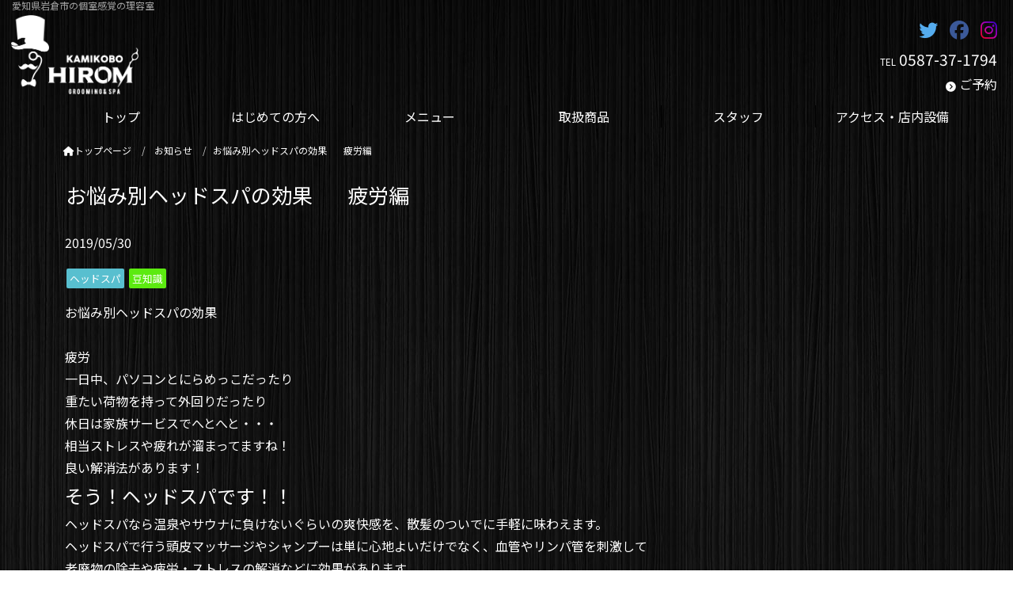

--- FILE ---
content_type: text/html; charset=UTF-8
request_url: https://www.kamikoubou-hiromi.com/2019/05/30/%E3%81%8A%E6%82%A9%E3%81%BF%E5%88%A5%E3%83%98%E3%83%83%E3%83%89%E3%82%B9%E3%83%91%E3%81%AE%E5%8A%B9%E6%9E%9C%E3%80%80-%E7%96%B2%E5%8A%B4%E7%B7%A8/
body_size: 16351
content:
<!DOCTYPE html>
<html lang="jp">
    <head prefix="og: http://ogp.me/ns# fb: http://ogp.me/ns/fb# article: http://ogp.me/ns/article#">
    <meta http-equiv="content-type" content="text/html; charset=UTF-8">

    <meta charset="UTF-8" />
    <meta http-equiv="X-UA-Compatible" content="IE=edge">
    <meta content="width=device-width, initial-scale=1, shrink-to-fit=no, viewport-fit=cover" name="viewport">
    <meta http-equiv="cleartype" content="on">

    <meta property="og:type" content="article" />

    <title>お悩み別ヘッドスパの効果　    疲労編 | 髪工房ヒロミ岩倉市|“男を磨く” 大人のヘアサロン。髪質や頭皮ケア・スキンケア・炭酸泉シャンプー・ヒアルロン酸シェービング・ヘッドスパ</title>

    <meta property="og:title" content="お悩み別ヘッドスパの効果　    疲労編 | 髪工房ヒロミ岩倉市|“男を磨く” 大人のヘアサロン。髪質や頭皮ケア・スキンケア・炭酸泉シャンプー・ヒアルロン酸シェービング・ヘッドスパ">
    <meta name="twitter:title" content="お悩み別ヘッドスパの効果　    疲労編 | 髪工房ヒロミ岩倉市|“男を磨く” 大人のヘアサロン。髪質や頭皮ケア・スキンケア・炭酸泉シャンプー・ヒアルロン酸シェービング・ヘッドスパ">
    <meta itemprop="headline" content="お悩み別ヘッドスパの効果　    疲労編 | 髪工房ヒロミ岩倉市|“男を磨く” 大人のヘアサロン。髪質や頭皮ケア・スキンケア・炭酸泉シャンプー・ヒアルロン酸シェービング・ヘッドスパ">
    <meta itemprop="name" content="お悩み別ヘッドスパの効果　    疲労編 | 髪工房ヒロミ岩倉市|“男を磨く” 大人のヘアサロン。髪質や頭皮ケア・スキンケア・炭酸泉シャンプー・ヒアルロン酸シェービング・ヘッドスパ">

    <meta name="description" content="“男を磨く” 大人のヘアサロン。居心地の良い空間で喧騒を忘れくつろぎ心地よい時間を過ごしていただく為に、当店は全席半個室。また、髪質や頭皮ケア・スキンケアを提供させて頂くため、炭酸泉シャンプーやお顔のヒアルロン酸シェービングまたヘッドスパなどもご用意させて頂きました" />
    <meta property="og:description" content="“男を磨く” 大人のヘアサロン。居心地の良い空間で喧騒を忘れくつろぎ心地よい時間を過ごしていただく為に、当店は全席半個室。また、髪質や頭皮ケア・スキンケアを提供させて頂くため、炭酸泉シャンプーやお顔のヒアルロン酸シェービングまたヘッドスパなどもご用意させて頂きました" />
    <meta itemprop="description" content="“男を磨く” 大人のヘアサロン。居心地の良い空間で喧騒を忘れくつろぎ心地よい時間を過ごしていただく為に、当店は全席半個室。また、髪質や頭皮ケア・スキンケアを提供させて頂くため、炭酸泉シャンプーやお顔のヒアルロン酸シェービングまたヘッドスパなどもご用意させて頂きました" />


    <meta name="keywords" content="岩倉,サロン,ヘアトリートメント">
    <meta itemprop="keywords" content="岩倉,サロン,ヘアトリートメント">

    <meta content="髪工房ヒロミ" name="author" itemprop="author">
    <meta content="髪工房ヒロミ" name="copyright" itemprop="copyrightHolder">

<meta content="ja_JP" property="og:locale">

<meta content="髪工房ヒロミ岩倉市|“男を磨く” 大人のヘアサロン。髪質や頭皮ケア・スキンケア・炭酸泉シャンプー・ヒアルロン酸シェービング・ヘッドスパ" property="og:site_name">
<meta content="www.kamikoubou-hiromi.com/2019/05/30/%E3%81%8A%E6%82%A9%E3%81%BF%E5%88%A5%E3%83%98%E3%83%83%E3%83%89%E3%82%B9%E3%83%91%E3%81%AE%E5%8A%B9%E6%9E%9C%E3%80%80-%E7%96%B2%E5%8A%B4%E7%B7%A8/" property="og:url">
<meta content="https://www.kamikoubou-hiromi.com/cms/wp-content/uploads/2021/07/logo.png" property="og:image">
<meta content="https://www.kamikoubou-hiromi.com/cms/wp-content/uploads/2021/07/logo.png" itemprop="image">

<meta name="thumbnail" content="https://www.kamikoubou-hiromi.com/cms/wp-content/uploads/2021/07/logo.png" />
<meta property="og:image" content="https://www.kamikoubou-hiromi.com/cms/wp-content/uploads/2021/07/logo.png" />
<meta property="og:image:secure_url" content="https://www.kamikoubou-hiromi.com/cms/wp-content/uploads/2021/07/logo.png" name="twitter:image">
<meta property="og:image:width" content="712" />
<meta property="og:image:height" content="442" />

<meta content="https://www.kamikoubou-hiromi.com/" name="twitter:domain">
<meta content="summary_large_image" name="twitter:card">

<meta property="article:modified_time" content="2019-06-19T16:51:38+09:00" />
<meta name="twitter:card" content="summary" />
<meta name="twitter:domain" content="https://www.kamikoubou-hiromi.com/" />
<meta name="twitter:description" content="“男を磨く” 大人のヘアサロン。居心地の良い空間で喧騒を忘れくつろぎ心地よい時間を過ごしていただく為に、当店は全席半個室。また、髪質や頭皮ケア・スキンケアを提供させて頂くため、炭酸泉シャンプーやお顔のヒアルロン酸シェービングまたヘッドスパなどもご用意させて頂きました" />
<meta name="twitter:image" content="https://www.kamikoubou-hiromi.com/cms/wp-content/uploads/2021/07/logo.png" />

<meta name='robots' content='max-image-preview:large' />
	<style>img:is([sizes="auto" i], [sizes^="auto," i]) { contain-intrinsic-size: 3000px 1500px }</style>
	<link rel="alternate" type="application/rss+xml" title="髪工房hiromi &raquo; お悩み別ヘッドスパの効果　    疲労編 のコメントのフィード" href="https://www.kamikoubou-hiromi.com/2019/05/30/%e3%81%8a%e6%82%a9%e3%81%bf%e5%88%a5%e3%83%98%e3%83%83%e3%83%89%e3%82%b9%e3%83%91%e3%81%ae%e5%8a%b9%e6%9e%9c%e3%80%80-%e7%96%b2%e5%8a%b4%e7%b7%a8/feed/" />
<script type="text/javascript">
/* <![CDATA[ */
window._wpemojiSettings = {"baseUrl":"https:\/\/s.w.org\/images\/core\/emoji\/16.0.1\/72x72\/","ext":".png","svgUrl":"https:\/\/s.w.org\/images\/core\/emoji\/16.0.1\/svg\/","svgExt":".svg","source":{"concatemoji":"https:\/\/www.kamikoubou-hiromi.com\/cms\/wp-includes\/js\/wp-emoji-release.min.js?ver=6.8.3"}};
/*! This file is auto-generated */
!function(s,n){var o,i,e;function c(e){try{var t={supportTests:e,timestamp:(new Date).valueOf()};sessionStorage.setItem(o,JSON.stringify(t))}catch(e){}}function p(e,t,n){e.clearRect(0,0,e.canvas.width,e.canvas.height),e.fillText(t,0,0);var t=new Uint32Array(e.getImageData(0,0,e.canvas.width,e.canvas.height).data),a=(e.clearRect(0,0,e.canvas.width,e.canvas.height),e.fillText(n,0,0),new Uint32Array(e.getImageData(0,0,e.canvas.width,e.canvas.height).data));return t.every(function(e,t){return e===a[t]})}function u(e,t){e.clearRect(0,0,e.canvas.width,e.canvas.height),e.fillText(t,0,0);for(var n=e.getImageData(16,16,1,1),a=0;a<n.data.length;a++)if(0!==n.data[a])return!1;return!0}function f(e,t,n,a){switch(t){case"flag":return n(e,"\ud83c\udff3\ufe0f\u200d\u26a7\ufe0f","\ud83c\udff3\ufe0f\u200b\u26a7\ufe0f")?!1:!n(e,"\ud83c\udde8\ud83c\uddf6","\ud83c\udde8\u200b\ud83c\uddf6")&&!n(e,"\ud83c\udff4\udb40\udc67\udb40\udc62\udb40\udc65\udb40\udc6e\udb40\udc67\udb40\udc7f","\ud83c\udff4\u200b\udb40\udc67\u200b\udb40\udc62\u200b\udb40\udc65\u200b\udb40\udc6e\u200b\udb40\udc67\u200b\udb40\udc7f");case"emoji":return!a(e,"\ud83e\udedf")}return!1}function g(e,t,n,a){var r="undefined"!=typeof WorkerGlobalScope&&self instanceof WorkerGlobalScope?new OffscreenCanvas(300,150):s.createElement("canvas"),o=r.getContext("2d",{willReadFrequently:!0}),i=(o.textBaseline="top",o.font="600 32px Arial",{});return e.forEach(function(e){i[e]=t(o,e,n,a)}),i}function t(e){var t=s.createElement("script");t.src=e,t.defer=!0,s.head.appendChild(t)}"undefined"!=typeof Promise&&(o="wpEmojiSettingsSupports",i=["flag","emoji"],n.supports={everything:!0,everythingExceptFlag:!0},e=new Promise(function(e){s.addEventListener("DOMContentLoaded",e,{once:!0})}),new Promise(function(t){var n=function(){try{var e=JSON.parse(sessionStorage.getItem(o));if("object"==typeof e&&"number"==typeof e.timestamp&&(new Date).valueOf()<e.timestamp+604800&&"object"==typeof e.supportTests)return e.supportTests}catch(e){}return null}();if(!n){if("undefined"!=typeof Worker&&"undefined"!=typeof OffscreenCanvas&&"undefined"!=typeof URL&&URL.createObjectURL&&"undefined"!=typeof Blob)try{var e="postMessage("+g.toString()+"("+[JSON.stringify(i),f.toString(),p.toString(),u.toString()].join(",")+"));",a=new Blob([e],{type:"text/javascript"}),r=new Worker(URL.createObjectURL(a),{name:"wpTestEmojiSupports"});return void(r.onmessage=function(e){c(n=e.data),r.terminate(),t(n)})}catch(e){}c(n=g(i,f,p,u))}t(n)}).then(function(e){for(var t in e)n.supports[t]=e[t],n.supports.everything=n.supports.everything&&n.supports[t],"flag"!==t&&(n.supports.everythingExceptFlag=n.supports.everythingExceptFlag&&n.supports[t]);n.supports.everythingExceptFlag=n.supports.everythingExceptFlag&&!n.supports.flag,n.DOMReady=!1,n.readyCallback=function(){n.DOMReady=!0}}).then(function(){return e}).then(function(){var e;n.supports.everything||(n.readyCallback(),(e=n.source||{}).concatemoji?t(e.concatemoji):e.wpemoji&&e.twemoji&&(t(e.twemoji),t(e.wpemoji)))}))}((window,document),window._wpemojiSettings);
/* ]]> */
</script>
<style id='wp-emoji-styles-inline-css' type='text/css'>

	img.wp-smiley, img.emoji {
		display: inline !important;
		border: none !important;
		box-shadow: none !important;
		height: 1em !important;
		width: 1em !important;
		margin: 0 0.07em !important;
		vertical-align: -0.1em !important;
		background: none !important;
		padding: 0 !important;
	}
</style>
<link rel='stylesheet' id='wp-block-library-css' href='https://www.kamikoubou-hiromi.com/cms/wp-includes/css/dist/block-library/style.min.css?ver=6.8.3' type='text/css' media='all' />
<style id='classic-theme-styles-inline-css' type='text/css'>
/*! This file is auto-generated */
.wp-block-button__link{color:#fff;background-color:#32373c;border-radius:9999px;box-shadow:none;text-decoration:none;padding:calc(.667em + 2px) calc(1.333em + 2px);font-size:1.125em}.wp-block-file__button{background:#32373c;color:#fff;text-decoration:none}
</style>
<style id='global-styles-inline-css' type='text/css'>
:root{--wp--preset--aspect-ratio--square: 1;--wp--preset--aspect-ratio--4-3: 4/3;--wp--preset--aspect-ratio--3-4: 3/4;--wp--preset--aspect-ratio--3-2: 3/2;--wp--preset--aspect-ratio--2-3: 2/3;--wp--preset--aspect-ratio--16-9: 16/9;--wp--preset--aspect-ratio--9-16: 9/16;--wp--preset--color--black: #000000;--wp--preset--color--cyan-bluish-gray: #abb8c3;--wp--preset--color--white: #ffffff;--wp--preset--color--pale-pink: #f78da7;--wp--preset--color--vivid-red: #cf2e2e;--wp--preset--color--luminous-vivid-orange: #ff6900;--wp--preset--color--luminous-vivid-amber: #fcb900;--wp--preset--color--light-green-cyan: #7bdcb5;--wp--preset--color--vivid-green-cyan: #00d084;--wp--preset--color--pale-cyan-blue: #8ed1fc;--wp--preset--color--vivid-cyan-blue: #0693e3;--wp--preset--color--vivid-purple: #9b51e0;--wp--preset--gradient--vivid-cyan-blue-to-vivid-purple: linear-gradient(135deg,rgba(6,147,227,1) 0%,rgb(155,81,224) 100%);--wp--preset--gradient--light-green-cyan-to-vivid-green-cyan: linear-gradient(135deg,rgb(122,220,180) 0%,rgb(0,208,130) 100%);--wp--preset--gradient--luminous-vivid-amber-to-luminous-vivid-orange: linear-gradient(135deg,rgba(252,185,0,1) 0%,rgba(255,105,0,1) 100%);--wp--preset--gradient--luminous-vivid-orange-to-vivid-red: linear-gradient(135deg,rgba(255,105,0,1) 0%,rgb(207,46,46) 100%);--wp--preset--gradient--very-light-gray-to-cyan-bluish-gray: linear-gradient(135deg,rgb(238,238,238) 0%,rgb(169,184,195) 100%);--wp--preset--gradient--cool-to-warm-spectrum: linear-gradient(135deg,rgb(74,234,220) 0%,rgb(151,120,209) 20%,rgb(207,42,186) 40%,rgb(238,44,130) 60%,rgb(251,105,98) 80%,rgb(254,248,76) 100%);--wp--preset--gradient--blush-light-purple: linear-gradient(135deg,rgb(255,206,236) 0%,rgb(152,150,240) 100%);--wp--preset--gradient--blush-bordeaux: linear-gradient(135deg,rgb(254,205,165) 0%,rgb(254,45,45) 50%,rgb(107,0,62) 100%);--wp--preset--gradient--luminous-dusk: linear-gradient(135deg,rgb(255,203,112) 0%,rgb(199,81,192) 50%,rgb(65,88,208) 100%);--wp--preset--gradient--pale-ocean: linear-gradient(135deg,rgb(255,245,203) 0%,rgb(182,227,212) 50%,rgb(51,167,181) 100%);--wp--preset--gradient--electric-grass: linear-gradient(135deg,rgb(202,248,128) 0%,rgb(113,206,126) 100%);--wp--preset--gradient--midnight: linear-gradient(135deg,rgb(2,3,129) 0%,rgb(40,116,252) 100%);--wp--preset--font-size--small: 13px;--wp--preset--font-size--medium: 20px;--wp--preset--font-size--large: 36px;--wp--preset--font-size--x-large: 42px;--wp--preset--spacing--20: 0.44rem;--wp--preset--spacing--30: 0.67rem;--wp--preset--spacing--40: 1rem;--wp--preset--spacing--50: 1.5rem;--wp--preset--spacing--60: 2.25rem;--wp--preset--spacing--70: 3.38rem;--wp--preset--spacing--80: 5.06rem;--wp--preset--shadow--natural: 6px 6px 9px rgba(0, 0, 0, 0.2);--wp--preset--shadow--deep: 12px 12px 50px rgba(0, 0, 0, 0.4);--wp--preset--shadow--sharp: 6px 6px 0px rgba(0, 0, 0, 0.2);--wp--preset--shadow--outlined: 6px 6px 0px -3px rgba(255, 255, 255, 1), 6px 6px rgba(0, 0, 0, 1);--wp--preset--shadow--crisp: 6px 6px 0px rgba(0, 0, 0, 1);}:where(.is-layout-flex){gap: 0.5em;}:where(.is-layout-grid){gap: 0.5em;}body .is-layout-flex{display: flex;}.is-layout-flex{flex-wrap: wrap;align-items: center;}.is-layout-flex > :is(*, div){margin: 0;}body .is-layout-grid{display: grid;}.is-layout-grid > :is(*, div){margin: 0;}:where(.wp-block-columns.is-layout-flex){gap: 2em;}:where(.wp-block-columns.is-layout-grid){gap: 2em;}:where(.wp-block-post-template.is-layout-flex){gap: 1.25em;}:where(.wp-block-post-template.is-layout-grid){gap: 1.25em;}.has-black-color{color: var(--wp--preset--color--black) !important;}.has-cyan-bluish-gray-color{color: var(--wp--preset--color--cyan-bluish-gray) !important;}.has-white-color{color: var(--wp--preset--color--white) !important;}.has-pale-pink-color{color: var(--wp--preset--color--pale-pink) !important;}.has-vivid-red-color{color: var(--wp--preset--color--vivid-red) !important;}.has-luminous-vivid-orange-color{color: var(--wp--preset--color--luminous-vivid-orange) !important;}.has-luminous-vivid-amber-color{color: var(--wp--preset--color--luminous-vivid-amber) !important;}.has-light-green-cyan-color{color: var(--wp--preset--color--light-green-cyan) !important;}.has-vivid-green-cyan-color{color: var(--wp--preset--color--vivid-green-cyan) !important;}.has-pale-cyan-blue-color{color: var(--wp--preset--color--pale-cyan-blue) !important;}.has-vivid-cyan-blue-color{color: var(--wp--preset--color--vivid-cyan-blue) !important;}.has-vivid-purple-color{color: var(--wp--preset--color--vivid-purple) !important;}.has-black-background-color{background-color: var(--wp--preset--color--black) !important;}.has-cyan-bluish-gray-background-color{background-color: var(--wp--preset--color--cyan-bluish-gray) !important;}.has-white-background-color{background-color: var(--wp--preset--color--white) !important;}.has-pale-pink-background-color{background-color: var(--wp--preset--color--pale-pink) !important;}.has-vivid-red-background-color{background-color: var(--wp--preset--color--vivid-red) !important;}.has-luminous-vivid-orange-background-color{background-color: var(--wp--preset--color--luminous-vivid-orange) !important;}.has-luminous-vivid-amber-background-color{background-color: var(--wp--preset--color--luminous-vivid-amber) !important;}.has-light-green-cyan-background-color{background-color: var(--wp--preset--color--light-green-cyan) !important;}.has-vivid-green-cyan-background-color{background-color: var(--wp--preset--color--vivid-green-cyan) !important;}.has-pale-cyan-blue-background-color{background-color: var(--wp--preset--color--pale-cyan-blue) !important;}.has-vivid-cyan-blue-background-color{background-color: var(--wp--preset--color--vivid-cyan-blue) !important;}.has-vivid-purple-background-color{background-color: var(--wp--preset--color--vivid-purple) !important;}.has-black-border-color{border-color: var(--wp--preset--color--black) !important;}.has-cyan-bluish-gray-border-color{border-color: var(--wp--preset--color--cyan-bluish-gray) !important;}.has-white-border-color{border-color: var(--wp--preset--color--white) !important;}.has-pale-pink-border-color{border-color: var(--wp--preset--color--pale-pink) !important;}.has-vivid-red-border-color{border-color: var(--wp--preset--color--vivid-red) !important;}.has-luminous-vivid-orange-border-color{border-color: var(--wp--preset--color--luminous-vivid-orange) !important;}.has-luminous-vivid-amber-border-color{border-color: var(--wp--preset--color--luminous-vivid-amber) !important;}.has-light-green-cyan-border-color{border-color: var(--wp--preset--color--light-green-cyan) !important;}.has-vivid-green-cyan-border-color{border-color: var(--wp--preset--color--vivid-green-cyan) !important;}.has-pale-cyan-blue-border-color{border-color: var(--wp--preset--color--pale-cyan-blue) !important;}.has-vivid-cyan-blue-border-color{border-color: var(--wp--preset--color--vivid-cyan-blue) !important;}.has-vivid-purple-border-color{border-color: var(--wp--preset--color--vivid-purple) !important;}.has-vivid-cyan-blue-to-vivid-purple-gradient-background{background: var(--wp--preset--gradient--vivid-cyan-blue-to-vivid-purple) !important;}.has-light-green-cyan-to-vivid-green-cyan-gradient-background{background: var(--wp--preset--gradient--light-green-cyan-to-vivid-green-cyan) !important;}.has-luminous-vivid-amber-to-luminous-vivid-orange-gradient-background{background: var(--wp--preset--gradient--luminous-vivid-amber-to-luminous-vivid-orange) !important;}.has-luminous-vivid-orange-to-vivid-red-gradient-background{background: var(--wp--preset--gradient--luminous-vivid-orange-to-vivid-red) !important;}.has-very-light-gray-to-cyan-bluish-gray-gradient-background{background: var(--wp--preset--gradient--very-light-gray-to-cyan-bluish-gray) !important;}.has-cool-to-warm-spectrum-gradient-background{background: var(--wp--preset--gradient--cool-to-warm-spectrum) !important;}.has-blush-light-purple-gradient-background{background: var(--wp--preset--gradient--blush-light-purple) !important;}.has-blush-bordeaux-gradient-background{background: var(--wp--preset--gradient--blush-bordeaux) !important;}.has-luminous-dusk-gradient-background{background: var(--wp--preset--gradient--luminous-dusk) !important;}.has-pale-ocean-gradient-background{background: var(--wp--preset--gradient--pale-ocean) !important;}.has-electric-grass-gradient-background{background: var(--wp--preset--gradient--electric-grass) !important;}.has-midnight-gradient-background{background: var(--wp--preset--gradient--midnight) !important;}.has-small-font-size{font-size: var(--wp--preset--font-size--small) !important;}.has-medium-font-size{font-size: var(--wp--preset--font-size--medium) !important;}.has-large-font-size{font-size: var(--wp--preset--font-size--large) !important;}.has-x-large-font-size{font-size: var(--wp--preset--font-size--x-large) !important;}
:where(.wp-block-post-template.is-layout-flex){gap: 1.25em;}:where(.wp-block-post-template.is-layout-grid){gap: 1.25em;}
:where(.wp-block-columns.is-layout-flex){gap: 2em;}:where(.wp-block-columns.is-layout-grid){gap: 2em;}
:root :where(.wp-block-pullquote){font-size: 1.5em;line-height: 1.6;}
</style>
<link rel='stylesheet' id='contact-form-7-css' href='https://www.kamikoubou-hiromi.com/cms/wp-content/plugins/contact-form-7/includes/css/styles.css?ver=6.1' type='text/css' media='all' />
<script type="text/javascript" src="https://www.kamikoubou-hiromi.com/cms/wp-includes/js/jquery/jquery.min.js?ver=3.7.1" id="jquery-core-js"></script>
<script type="text/javascript" src="https://www.kamikoubou-hiromi.com/cms/wp-includes/js/jquery/jquery-migrate.min.js?ver=3.4.1" id="jquery-migrate-js"></script>
<link rel="EditURI" type="application/rsd+xml" title="RSD" href="https://www.kamikoubou-hiromi.com/cms/xmlrpc.php?rsd" />
<link rel="canonical" href="https://www.kamikoubou-hiromi.com/2019/05/30/%e3%81%8a%e6%82%a9%e3%81%bf%e5%88%a5%e3%83%98%e3%83%83%e3%83%89%e3%82%b9%e3%83%91%e3%81%ae%e5%8a%b9%e6%9e%9c%e3%80%80-%e7%96%b2%e5%8a%b4%e7%b7%a8/" />
<link rel='shortlink' href='https://www.kamikoubou-hiromi.com/?p=1022' />

    <link rel="shortcut icon" href="https://www.kamikoubou-hiromi.com/cms/wp-content/uploads/2021/07/favicon.ico">

    <link href="//www.pc-exp.com/common/css/jquery.bxslider.css" rel="stylesheet">
    <link href="//www.pc-exp.com/common/vender/slick/slick-theme.css" rel="stylesheet">
    <link href="//www.pc-exp.com/common/vender/slick/slick.css" rel="stylesheet">
    <link href="//www.pc-exp.com/common/vender/superslides/dist/stylesheets/superslides.css" rel="stylesheet">
    <link rel="stylesheet" href="//code.jquery.com/ui/1.12.1/themes/base/jquery-ui.css">
    <link rel="stylesheet" href="https://www.kamikoubou-hiromi.com/cms/wp-content/themes/demo02/style.css?tv=7.6.9" type="text/css">
    <link rel="stylesheet" href="//www.pc-exp.com/common/css/header.css?tv=6.6.3" type="text/css">
    <link rel="stylesheet" href="https://www.kamikoubou-hiromi.com/cms/wp-content/themes/demo02/css/ligature-symbols.css" type="text/css">
    <link rel="stylesheet" href="//www.pc-exp.com/common/css/common_overwrite01.css" type="text/css">
    <link rel="stylesheet" href="https://unpkg.com/scroll-hint@latest/css/scroll-hint.css">
    <script src="https://unpkg.com/scroll-hint@latest/js/scroll-hint.min.js"></script>
    <link href="https://fonts.googleapis.com/css?family=Noto+Sans+JP&display=swap" rel="stylesheet">

    <link href="https://fonts.googleapis.com/css?family=Dancing+Script|Open+Sans+Condensed:300" rel="stylesheet">
    <link rel="stylesheet" href="//www.pc-exp.com/common/css/effect.css" type="text/css">
    <!-- iOS/Android-->
        <!--
        <meta name="mobile-web-app-capable" content="yes">
        <link rel="icon" sizes="196x196" href="">
        <link rel="apple-touch-icon" sizes="152x152" href="">
        -->
    <!--  for ie8 -->
    <!--[if lt IE 9]>
    <script src="//cdn.jsdelivr.net/html5shiv/3.7.2/html5shiv.min.js"></script>
    <script src="//cdnjs.cloudflare.com/ajax/libs/respond.js/1.4.2/respond.min.js"></script>
    <![endif]-->
    <!-- Include all compiled plugins (below), or include individual files as needed -->
<style type="text/css">
#navbar, .h002_sp{
    background-color: #000000;
    border-bottom: #000000 2px solid;
}
.f005, .f006, .copyright, .f005:before{
    background-color: #000000;
}

@media (min-width: 768px){
    #h002 li{
        border-left: solid #000000 1px;
    }
    .h002_sideline{
        border-right: solid #000000 1px;
    }
    #h002>li>ul>li a:hover{
        background-color: #000000;
    }
}

.z008 {
    border-left: solid #000000 1px;
}
.advantage001 ol>li:before, .service001_02 h3{
    color:#000000;
}
.backnumber .z009:after, .advantage001 dt:after, .privacy001 dt:after, .service001_02 h2:before,.z009.con_sec_001_01::after, .c001 h2:after, .c002 h2:after, .c003 h2:after, .c004 h2:after, .c005 h2:after{
    background-color: #000000;
}
.backnumber .z009:before, .z009.con_sec_001_01:before, .c001 h2:before, .c002 h2:before, .c003 h2:before, .c004 h2:before, .c005 h2:before{
    color: #000000;
}
.index002_02 dl dd a.btn:hover, .index002_01 a.btn:hover {
    text-decoration: none;
    color: ;
    background-color: #000000;
}
.index002_02 dl dd a.btn, .index002_01 a.btn{
    box-shadow: 0px 0px 0px 1px #000000;
    -moz-box-shadow: 0px 0px 0px 1px #000000;
    -webkit-box-shadow: 0px 0px 0px 1px #000000;
}
.con_001_05, .container_faq_02 dt, .container_faq_02 dd{
    border:1px solid #000000;
}
.con_001_05:hover, .container_faq_02 dt{
    background-color: #000000;
}
.archive_pager .current>.page-item{
    background-color: #000000;
}
.belt_001 hr{
    border-top: 2px solid #000000;
}
.contact003_01 .btn-primary {
}
</style>
<style type="text/css">
body{
    color: #ffffff;
}
a:link { color:#ffffff; }
a:visited { color:#ffffff; }
a:active {
    color:#ffffff;
 }
#sbc-calendar table thead th, #sbc-calendar tr td{
    color: #ffffff;
}
 ul#h002>li>a:link, ul#h002>li>a:visited, div.h002_sp>a:link, div.h002_sp>a:visited {
    color:#ffffff !important;
}
.index002_02 dl dd a.btn:hover, .index002_01 a.btn:hover {
    color: #ffffff;
}
.container_faq_02 dt {
    color:#ffffff;
}

.h006 {
    color: #a0a0a0;
}
  .f005, .f006, .copyright, .f005:before, .f005 a, .copyright{
    color:#ffffff;
}
 #sbc-calendar .sbc-navigation select {
    color: #333;
}

.f006 a:link {
    color: #ffffff !important;
}
@media screen and (max-width: 767px) {
#h002>li>a:link, #h002>li>a:visited, .h002_sp>a:link, .h002_sp>a:visited {
    color: #ffffff;
}
.h002_sp, .h002_sp>a:link, .h002_sp>a:visited {
    color: #ffffff;
}
}
</style>
    <link rel="stylesheet" href="//www.pc-exp.com/common/css/base_header_none.css" type="text/css">
<!-- Global site tag (gtag.js) - Google Analytics -->
<script async src="https://www.googletagmanager.com/gtag/js?id=UA-86398124-20"></script>
<script>
  window.dataLayer = window.dataLayer || [];
  function gtag(){dataLayer.push(arguments);}
  gtag('js', new Date());

  gtag('config', 'UA-86398124-20');
</script>
<meta name="msvalidate.01" content="91C339E579D8325A4C092542D6419311" />    <style type="text/css">
<!--

body{
    background-image: url("https://www.kamikoubou-hiromi.com/cms/wp-content/uploads/2019/03/bg01-5_3.jpg");
}
-->
    </style>
<style type="text/css">
.h009 li:before{
    color: #ffffff;
}
.h012 li:before{
    color: #ffffff;
}
</style>
<style type="text/css">
</style>
</head>
<body class="wf-notosansjapanese">
<header class="header">
    <div id="h001" class="container-fluid">
                <div class="h006">
            <h3>愛知県岩倉市の個室感覚の理容室</h3>
        </div>
        </style>
                <div class="row h008">
            <div class="col-sm-5 col-xs-12 text-center">
                <div class="row">
                    <h1><a href="https://www.kamikoubou-hiromi.com/">
                                            <img src="https://www.kamikoubou-hiromi.com/cms/wp-content/uploads/2021/07/logo.png" class="logo_pc logo img-responsive hidden-xs" alt="髪工房ヒロミ岩倉市|“男を磨く” 大人のヘアサロン。髪質や頭皮ケア・スキンケア・炭酸泉シャンプー・ヒアルロン酸シェービング・ヘッドスパ">
                                                    <img src="https://www.kamikoubou-hiromi.com/cms/wp-content/uploads/2021/07/logo.png" class="logo_sp logo img-responsive visible-xs logo_center" alt="髪工房ヒロミ岩倉市|“男を磨く” 大人のヘアサロン。髪質や頭皮ケア・スキンケア・炭酸泉シャンプー・ヒアルロン酸シェービング・ヘッドスパ">
                                                                    </a>
                    </h1>
                </div>
            </div>
            <div class="col-xs-12 visible-xs h011">
                            <div class="row h011_01">
                    <div class="col-xs-12 text-center visible-xs h010">TEL:<a href="tel:0587-37-1794">0587-37-1794</a></div>
                </div>
                            <div class="row h011_01 h011_new">
                    <div class="col-xs-12">
                        <ul class="list-inline visible-xs h007 ">
                                                        <li><a href="https://twitter.com/studiohiromi" target="_blank"><i class="fa fa-twitter" aria-hidden="true"></i></a></li>
                                                                                                                <li><a href="https://goo.gl/hrmyH4" target="_blank"><i class="fa fa-facebook-official" aria-hidden="true"></i></a></li>
                                                                                    <li><a href="https://www.instagram.com/kamikoubou_hiromi/" target="_blank"><i class="fa fa-instagram" aria-hidden="true"></i></a></li>
                                                                                </ul>
                    </div>
                </div>
                        </div>
            <div class="col-sm-7 hidden-xs ">

                                <div class="row hidden-xs h004 h004_new">
                    <div class="col-xs-12">
                        <ul class="list-inline fr">
                                                        <li><a href="https://twitter.com/studiohiromi"><i class="fa fa-twitter" aria-hidden="true"></i></a></li>
                                                                                        <li><a href="https://goo.gl/hrmyH4"><i class="fa fa-facebook-official" aria-hidden="true"></i></a></li>
                                                                        <li><a href="https://www.instagram.com/kamikoubou_hiromi/"><i class="fa fa-instagram" aria-hidden="true"></i></a></li>
                                                                                </ul>
                    </div>
                </div>
                            <div class="row h005">
                    <div class="col-xs-12">
                        <ul class="list-inline pull-right">
                                                        <li><span>TEL</span><a href="tel:0587-37-1794">0587-37-1794</a></li>
                                                                                </ul>
                    </div>
                </div>

                                <div class="row h009 hidden-xs">
                    <div class="col-xs-12">
                                                <ul class="list-inline pull-right">
<li class=" h009_contact1"><a  href="https://www.kamikoubou-hiromi.com/c01" >ご予約</a></li></ul>
                                        </div>
                </div>
                        </div>
        </div>
        
    </div>
    <div class="h002_sp collapse text-center visible-xs" >
        <a href="#" data-toggle="collapse" data-target="#navbar"><i class="fa fa-bars" aria-hidden="true"></i>&nbsp;メニュー</a>
    </div>
    <div class="clearfix"></div>
    <div id="navbar" class="container-fluid collapse navbar-collapse">
        <div class="row">
            <nav class="container">
                <!--メインメニュー-->
                <ul id="h002" class="row text-center navbar-nav">
                    
                    <li class="col-md-2 col-sm-2 col-xs-12  ">
                        <a  href="https://www.kamikoubou-hiromi.com/"   ><span class=" ">トップ</span></a>

                                            </li>
                
                    <li class="col-md-2 col-sm-2 col-xs-12  ">
                        <a  href="https://www.kamikoubou-hiromi.com/g02/"   ><span class=" ">はじめての方へ</span></a>

                                            </li>
                
                    <li class="col-md-2 col-sm-2 col-xs-12  ">
                        <a  href="https://www.kamikoubou-hiromi.com/g03/"   ><span class=" ">メニュー</span></a>

                                            </li>
                
                    <li class="col-md-2 col-sm-2 col-xs-12  ">
                        <a  href="https://www.kamikoubou-hiromi.com/p_cate/item/"   ><span class=" ">取扱商品</span></a>

                                            </li>
                
                    <li class="col-md-2 col-sm-2 col-xs-12  ">
                        <a  href="https://www.kamikoubou-hiromi.com/g05/"   ><span class=" ">スタッフ</span></a>

                                            </li>
                
                    <li class="col-md-2 col-sm-2 col-xs-12  h002_sideline">
                        <a  href="https://www.kamikoubou-hiromi.com/g06/"   ><span class=" ">アクセス・店内設備</span></a>

                                            </li>
                                                    <li class="col-xs-12 visible-xs"><a href="https://www.kamikoubou-hiromi.com/c01">ご予約</a></li>
                                                                    <li class="col-xs-12 visible-xs"><a href="https://www.kamikoubou-hiromi.com/privacy/">プライバシーポリシー</a></li>
                                </ul>
            </nav>
        </div>
    </div>

<style type="text/css">
<!--
img.logo_pc{
        margin-top: 4px;
        margin-left: 14px;
}
img.logo_sp{
}
img.tel_img{
}
img.tel_img_sp{
}
img.fax_img{
}
img.fax_img_sp{
}
img.telfax_other_img{
}
img.telfax_other_img_sp{
}
li.h009_contact1:before{
    vertical-align: middle;
}
.h009_contact1 a{
}
li.h009_contact2:before{
    vertical-align: middle;
}
.h009_contact2 a{
}
li.h009_contact3:before{
    vertical-align: middle;
}
.h009_contact3 a{
}
li.h009_contact4:before{
    vertical-align: middle;
}
.h009_contact4 a{
}
li.h012_lang1:before{
    vertical-align: middle;
}
.h012_lang1 a{
}
li.h012_lang2:before{
    vertical-align: middle;
}
.h012_lang2 a{
}
li.h012_lang3:before{
    vertical-align: middle;
}
.h012_lang3 a{
}
li.h012_lang4:before{
    vertical-align: middle;
}
.h012_lang4 a{
}
-->
</style>
</header>
<div class="wrapper">

<div class="visible-xs sp_header_search">
    </div>

    <div class="container">
        <div class="row">
            <div class="col-xs-12">

    <ul class="breadcrumb list-inline">
        <li><a href="https://www.kamikoubou-hiromi.com/">
    <i class="fa fa-home" aria-hidden="true"></i>トップページ    </a></li>
            <li>
                <span>お知らせ</span>
                </li>
                <li><span>お悩み別ヘッドスパの効果　    疲労編</span></li>
            </ul>
            </div>
        </div>
    </div>

    <div class="container main">

        <div class="row">

            <div class="col-md-12 col-sm-12  ">
<!---->

<article>
<h1 class="z008 h2">お悩み別ヘッドスパの効果　    疲労編</h1>
<section class="z006 row topics_content">
        <div class="col-xs-12 c006_001">2019/05/30</div>
<div class="col-xs-12">
<a href="https://www.kamikoubou-hiromi.com/category/%e8%b1%86%e7%9f%a5%e8%ad%98/%e3%83%98%e3%83%83%e3%83%89%e3%82%b9%e3%83%91/">
<span class="info_cate_01"  style="background-color: #58BFCF; color: #ffffff">ヘッドスパ</span>
</a>
<a href="https://www.kamikoubou-hiromi.com/category/%e8%b1%86%e7%9f%a5%e8%ad%98/">
<span class="info_cate_01"  style="background-color: #5cea10; color: #ffffff">豆知識</span>
</a>
</div>
        <div class="col-xs-12 topics_content_003 c006_002">

                                <p>お悩み別ヘッドスパの効果</p>
<p><span> </span></p>
<p>疲労</p>
<p>一日中、パソコンとにらめっこだったり</p>
<p>重たい荷物を持って外回りだったり</p>
<p>休日は家族サービスでへとへと・・・</p>
<p>相当ストレスや疲れが溜まってますね！</p>
<p>良い解消法があります！</p>
<p><span style="font-size: 18pt;">そう！ヘッドスパです！！</span></p>
<p><span style="font-size: 12pt;">ヘッドスパなら温泉やサウナに負けないぐらいの爽快感を、散髪のついでに手軽に味わえます。</span></p>
<p><span style="font-size: 12pt;">ヘッドスパで行う頭皮マッサージやシャンプーは単に心地よいだけでなく、血管やリンパ管を刺激して</span></p>
<p><span style="font-size: 12pt;">老廃物の除去や疲労・ストレスの解消などに効果があります。</span></p>
<p><span style="font-size: 12pt;">ご存知のように、頭には沢山のツボがあります。</span></p>
<p><span style="font-size: 12pt;">疲労回復効果、リラックス効果、めまい</span><br />
<span style="font-size: 12pt;"></span></p>
<p><span style="font-size: 12pt;">かすみ目、疲れ目、頭痛、肩こり、たるみ</span></p>
<p><span style="font-size: 12pt;">さまざま効果のある部分を押したり、もみほぐしたり、流していくことで</span></p>
<p><span style="font-size: 12pt;">身体全体をマッサージするのと同じくらいの効果があるのです。</span><br />
<span style="font-size: 12pt;"></span></p>
<p><span style="font-size: 12pt;">日常的な健康増進に、ぜひご活用ください！</span></p>
<p>&nbsp;</p>
<p>ご予約はこちらから</p>
<p>&nbsp;</p>
<p>岩倉駅 徒歩８分　 ヘッドスパ＆フェイスケアの本格ケアが人気♪</p>
<p>ヘアカウンセラーの認定理容師で育毛や薄毛の悩みも相談でき</p>
<p>半個室なので安心♪な理容室・床屋さん</p>
<p><strong>STUDIO髪工房HIROMI</strong></p>
<p>(スタジオ　カミコウボウ　ヒロミ)</p>
<p>愛知県岩倉市新柳町１−９</p>
<p>0587 37 1794</p>
<p><a href="https://www.kamikoubou-hiromi.com">https//www.kamikoubou-hiromi.com</a></p>
<p>&nbsp;</p>
<p>&nbsp;</p>
<p>&nbsp;</p>
                </div>
</section>

                <div class="row topics_img clearfix row-eq-height">
                                        <div class="col-xs-6">
                            <figure>
                                <a href="https://www.kamikoubou-hiromi.com/cms/wp-content/uploads/2019/05/797e82ae0302c3e1d1affe39a5d8cee3-1024x683.jpg" data-toggle="lightbox" data-gallery="multiimages"  data-title="" data-footer="">
                                    <img src="https://www.kamikoubou-hiromi.com/cms/wp-content/uploads/2019/05/797e82ae0302c3e1d1affe39a5d8cee3-1024x683.jpg" alt="お悩み別ヘッドスパの効果　    疲労編|髪工房ヒロミ岩倉市|“男を磨く” 大人のヘアサロン。髪質や頭皮ケア・スキンケア・炭酸泉シャンプー・ヒアルロン酸シェービング・ヘッドスパ" class="img-responsive">
                                </a>
                            </figure>
                        </div>
                                </div>
        
                
</article>


<!--お知らせ一覧-->
<article class="backnumber">
        <h3 class="z009">お知らせ一覧</h3>
        <section>
            <dl class="row">
                <dt class="backnumber_01 col-md-2">2026.01.18</dt>
                <dd class="backnumber_02 col-md-10">
                                <a href="https://www.kamikoubou-hiromi.com/2026/01/18/%e3%80%90%e2%98%851%e6%9c%88%e3%81%93%e3%81%9d%e8%a6%81%e6%b3%a8%e6%84%8f%e2%98%85%e3%80%91/">岩倉市の理容室｜1月に増える40〜50代男性の頭皮乾燥対策</a></dd>
            </dl>
            <dl class="row">
                <dt class="backnumber_01 col-md-2">2026.01.08</dt>
                <dd class="backnumber_02 col-md-10">
                                <a href="https://www.kamikoubou-hiromi.com/2026/01/08/%e6%96%b0%e5%b9%b4%e3%81%af%e3%80%8c%e8%ba%ab%e3%81%a0%e3%81%97%e3%81%aa%e3%81%bf%e3%83%aa%e3%82%bb%e3%83%83%e3%83%88%e3%80%8d%e3%81%8b%e3%82%89%e5%a7%8b%e3%82%81%e3%81%be%e3%81%9b%e3%82%93%e3%81%8b/">新年は「身だしなみリセット」から始めませんか？</a></dd>
            </dl>
            <dl class="row">
                <dt class="backnumber_01 col-md-2">2026.01.01</dt>
                <dd class="backnumber_02 col-md-10">
                                <a href="https://www.kamikoubou-hiromi.com/2026/01/01/%e6%96%b0%e5%b9%b4%e3%81%ae%e3%81%94%e6%8c%a8%e6%8b%b6%ef%bd%9c2026%e5%b9%b4%e3%82%82%e3%80%8c%e9%ab%aa%e3%81%8b%e3%82%89%e6%95%b4%e3%81%86%e4%b8%80%e5%b9%b4%e3%80%8d%e3%82%92/">新年のご挨拶｜2026年も「髪から整う一年」を</a></dd>
            </dl>
            <dl class="row">
                <dt class="backnumber_01 col-md-2">2025.10.20</dt>
                <dd class="backnumber_02 col-md-10">
                                <a href="https://www.kamikoubou-hiromi.com/2025/10/20/%f0%9f%92%a4%e7%a7%8b%e3%81%ae%e3%83%aa%e3%83%a9%e3%83%83%e3%82%af%e3%82%b9%e7%bf%92%e6%85%a3%e3%81%ab%ef%bc%81%e6%a5%b5%e4%b8%8a%e3%83%98%e3%83%83%e3%83%89%e3%82%b9%e3%83%91%e4%bd%93%e9%a8%93/">&#x1f4a4;秋のリラックス習慣に！極上ヘッドスパ体験</a></dd>
            </dl>
            <dl class="row">
                <dt class="backnumber_01 col-md-2">2025.10.15</dt>
                <dd class="backnumber_02 col-md-10">
                                <a href="https://www.kamikoubou-hiromi.com/2025/10/15/%f0%9f%92%86%e2%99%82%ef%b8%8f%e4%b9%be%e7%87%a5%e3%81%ae%e5%ad%a3%e7%af%80%e3%81%ab%ef%bc%81%e3%83%a1%e3%83%b3%e3%82%ba%e3%83%95%e3%82%a7%e3%82%a4%e3%82%b7%e3%83%a3%e3%83%ab%e3%81%a7/">&#x1f486;&#x200d;&#x2642;&#xfe0f;乾燥の季節に！メンズフェイシャルで肌リフレッシュ</a></dd>
            </dl>
            <dl class="row">
                <dt class="backnumber_01 col-md-2">2025.10.10</dt>
                <dd class="backnumber_02 col-md-10">
                                <a href="https://www.kamikoubou-hiromi.com/2025/10/10/%f0%9f%8d%82%e7%a7%8b%e3%81%ae%e6%8a%9c%e3%81%91%e6%af%9b%e5%af%be%e7%ad%96%ef%bc%81%e9%a0%ad%e7%9a%ae%e3%82%b1%e3%82%a2%e3%81%a7%e6%b8%85%e6%bd%94%ef%bc%86%e5%81%a5%e5%ba%b7%e3%81%ab/">&#x1f342;秋の抜け毛対策！頭皮ケアで清潔＆健康に</a></dd>
            </dl>
            <dl class="row">
                <dt class="backnumber_01 col-md-2">2025.10.01</dt>
                <dd class="backnumber_02 col-md-10">
                                <a href="https://www.kamikoubou-hiromi.com/2025/10/01/%e5%a4%8f%e3%81%ae%e3%81%8a%e7%96%b2%e3%82%8c%e8%82%8c%e3%81%ab%e2%9c%a8%e9%ab%aa%e5%b7%a5%e6%88%bf%e3%83%92%e3%83%ad%e3%83%9f%e3%81%ae%e3%83%9e%e3%82%a4%e3%83%ab%e3%83%89%e3%82%b7/">夏のお疲れ肌に…&#x2728;髪工房ヒロミの“マイルドシェービング”でスッキリリフレッシュ！</a></dd>
            </dl>
            <dl class="row">
                <dt class="backnumber_01 col-md-2">2025.09.30</dt>
                <dd class="backnumber_02 col-md-10">
                                <a href="https://www.kamikoubou-hiromi.com/2025/09/30/__trashed/">&#x2728;復元ドライヤー8で「全身ケア」&#x2728;髪だけじゃない使い方をご紹介！</a></dd>
            </dl>
            <dl class="row">
                <dt class="backnumber_01 col-md-2">2025.09.20</dt>
                <dd class="backnumber_02 col-md-10">
                                <a href="https://www.kamikoubou-hiromi.com/2025/09/20/%f0%9f%8d%82%e7%a7%8b%e3%81%ae%e3%82%b0%e3%83%ac%e3%83%bc%e3%82%ab%e3%83%a9%e3%83%bc%ef%bc%86%e7%99%bd%e9%ab%aa%e3%81%bc%e3%81%8b%e3%81%97%e3%81%a7%e5%a4%a7%e4%ba%ba%e3%81%ae%e3%81%8a%e3%81%97/">&#x1f342;秋のグレーカラー＆白髪ぼかしで大人のおしゃれを楽しむ&#x2728;</a></dd>
            </dl>
            <dl class="row">
                <dt class="backnumber_01 col-md-2">2025.09.10</dt>
                <dd class="backnumber_02 col-md-10">
                                <a href="https://www.kamikoubou-hiromi.com/2025/09/10/%f0%9f%92%bc%e3%83%93%e3%82%b8%e3%83%8d%e3%82%b9%e3%83%9e%e3%83%b3%e5%bf%85%e8%a6%8b%ef%bc%81%e7%a7%8b%e3%81%ae%e6%b8%85%e6%bd%94%e6%84%9f%e3%82%a2%e3%83%83%e3%83%97%e3%82%ab%e3%83%83%e3%83%88/">&#x1f4bc;ビジネスマン必見！秋の清潔感アップカット&#x2702;&#xfe0f;</a></dd>
            </dl>
            <dl class="row">
                <dt class="backnumber_01 col-md-2">2025.09.01</dt>
                <dd class="backnumber_02 col-md-10">
                                <a href="https://www.kamikoubou-hiromi.com/2025/09/01/%f0%9f%8d%82%e7%a7%8b%e3%81%ae%e6%8a%9c%e3%81%91%e6%af%9b%e5%af%be%e7%ad%96%ef%bc%81%e5%a4%8f%e3%81%ae%e3%83%80%e3%83%a1%e3%83%bc%e3%82%b8%e3%82%92%e3%83%aa%e3%82%bb%e3%83%83%e3%83%88%e2%9c%82/">&#x1f342;秋の抜け毛対策！夏のダメージをリセット&#x2702;&#xfe0f;</a></dd>
            </dl>
            <dl class="row">
                <dt class="backnumber_01 col-md-2">2025.08.01</dt>
                <dd class="backnumber_02 col-md-10">
                                <a href="https://www.kamikoubou-hiromi.com/2025/08/01/%e2%9c%a8%e3%81%93%e3%81%ae%e5%a4%8f%e3%80%81%e8%a6%8b%e3%81%9f%e7%9b%ae%e3%81%a7%e5%b7%ae%e3%81%8c%e3%81%a4%e3%81%8f%ef%bc%81%e3%80%80%e9%ab%aa%e5%b7%a5%e6%88%bf%e3%83%92%e3%83%ad%e3%83%9f%e3%81%ae/">&#x2728;この夏、見た目で差がつく！　髪工房ヒロミの【清潔感強化月間】はじまりました&#x1f33f;</a></dd>
            </dl>
            <dl class="row">
                <dt class="backnumber_01 col-md-2">2025.07.12</dt>
                <dd class="backnumber_02 col-md-10">
                                <a href="https://www.kamikoubou-hiromi.com/2025/07/12/%e2%9c%82%ef%b8%8f%e3%80%907%e6%9c%88%e3%81%8a%e3%81%99%e3%81%99%e3%82%81%e3%80%91%e6%b0%97%e8%bb%bd%e3%81%ab%e7%94%b7%e5%89%8d%e3%82%a2%e3%83%83%e3%83%97%e2%a4%b4%ef%b8%8f-%e3%83%ac%e3%82%ae%e3%83%a5/">&#x2702;&#xfe0f;【7月おすすめ】気軽に男前アップ&#x2934;&#xfe0f; レギュラースパ＆ケアで爽やか清潔感&#x2728;</a></dd>
            </dl>
            <dl class="row">
                <dt class="backnumber_01 col-md-2">2025.07.09</dt>
                <dd class="backnumber_02 col-md-10">
                                <a href="https://www.kamikoubou-hiromi.com/2025/07/09/%e3%80%90%e8%87%a8%e6%99%82%e4%bc%91%e6%a5%ad%e3%81%ae%e3%81%8a%e7%9f%a5%e3%82%89%e3%81%9b%e3%80%91/">【臨時休業のお知らせ】</a></dd>
            </dl>
            <dl class="row">
                <dt class="backnumber_01 col-md-2">2025.07.01</dt>
                <dd class="backnumber_02 col-md-10">
                                <a href="https://www.kamikoubou-hiromi.com/2025/07/01/%e2%9c%82%ef%b8%8f%e3%80%907%e6%9c%88%e9%99%90%e5%ae%9a%e3%80%91%e8%92%b8%e3%81%97%e6%9a%91%e3%81%84%e5%a4%8f%e3%81%ab%e3%81%8a%e3%81%99%e3%81%99%e3%82%81%f0%9f%8c%bf%e3%83%a9%e3%82%b0%e3%82%b8/">&#x2702;&#xfe0f;【7月限定】蒸し暑い夏におすすめ&#x1f33f;ラグジュアリースパで爽快リフレッシュ&#x2728;</a></dd>
            </dl>
            <dl class="row">
                <dt class="backnumber_01 col-md-2">2025.06.11</dt>
                <dd class="backnumber_02 col-md-10">
                                <a href="https://www.kamikoubou-hiromi.com/2025/06/11/%e3%80%90%e5%b2%a9%e5%80%89%e5%b8%82%e5%ba%83%e5%a0%b1%e3%81%ab%e6%8e%b2%e8%bc%89%e3%81%95%e3%82%8c%e3%81%be%e3%81%97%e3%81%9f%e3%80%91%e5%b2%a9%e5%80%89%e5%b8%82%e3%81%a7%e7%94%9f%e3%81%be%e3%82%8c/">【岩倉市広報に掲載されました】岩倉市で生まれ変わる「髪工房ヒロミ」の挑戦！</a></dd>
            </dl>
            <dl class="row">
                <dt class="backnumber_01 col-md-2">2025.06.01</dt>
                <dd class="backnumber_02 col-md-10">
                                <a href="https://www.kamikoubou-hiromi.com/2025/06/01/%f0%9f%8c%bf%e5%a4%8f%e5%89%8d%e3%82%ab%e3%83%83%e3%83%88%e3%81%a7%e7%88%bd%e5%bf%ab%e3%81%ab%ef%bc%81%e8%bb%bd%e3%82%84%e3%81%8b%e3%83%98%e3%82%a2%e7%89%b9%e9%9b%86%e2%9c%82%ef%b8%8f/">&#x1f33f;夏前カットで爽快に！軽やかヘア特集&#x2702;&#xfe0f;</a></dd>
            </dl>
            <dl class="row">
                <dt class="backnumber_01 col-md-2">2025.05.25</dt>
                <dd class="backnumber_02 col-md-10">
                                <a href="https://www.kamikoubou-hiromi.com/2025/05/25/%e6%a2%85%e9%9b%a8%e5%89%8d%e3%81%ab%e9%ab%aa%e3%81%ae%e3%81%8a%e6%82%a9%e3%81%bf%e8%a7%a3%e6%b6%88%ef%bc%81-%e3%80%9c%e6%b9%bf%e6%b0%97%e3%81%ab%e8%b2%a0%e3%81%91%e3%81%aa%e3%81%84%e3%80%81%e3%81%be/">梅雨前に髪のお悩み解消！  〜湿気に負けない、まとまる髪づくり〜</a></dd>
            </dl>
            <dl class="row">
                <dt class="backnumber_01 col-md-2">2025.04.15</dt>
                <dd class="backnumber_02 col-md-10">
                                <a href="https://www.kamikoubou-hiromi.com/2025/04/15/%e6%98%a5%e3%81%ae%e6%8a%9c%e3%81%91%e6%af%9b%e5%af%be%e7%ad%96/">春の抜け毛対策</a></dd>
            </dl>
            <dl class="row">
                <dt class="backnumber_01 col-md-2">2025.04.02</dt>
                <dd class="backnumber_02 col-md-10">
                                <a href="https://www.kamikoubou-hiromi.com/2025/04/02/%e3%80%90%e3%83%a1%e3%83%b3%e3%82%ba%e3%83%8e%e3%83%b3%e3%83%8e4%e6%9c%88%e5%8f%b7%e6%8e%b2%e8%bc%89%e3%80%91%e8%a9%b1%e9%a1%8c%e3%81%ae%e3%80%8c%e3%82%af%e3%83%a9%e3%82%b7%e3%82%a8%e3%83%bb%e3%83%9e/">【メンズノンノ4月号掲載】話題の「クラシエ・マイルドシェービング」を髪工房ヒロミで体験！</a></dd>
            </dl>
            <dl class="row">
                <dt class="backnumber_01 col-md-2">2024.12.31</dt>
                <dd class="backnumber_02 col-md-10">
                                <a href="https://www.kamikoubou-hiromi.com/2024/12/31/%e3%80%90%e5%b9%b4%e6%9c%ab%e5%b9%b4%e5%a7%8b%e3%81%ae%e5%96%b6%e6%a5%ad%e3%81%a8%e4%bc%91%e6%a5%ad%e3%81%ae%e3%81%8a%e7%9f%a5%e3%82%89%e3%81%9b%e3%80%91/">【年末年始の営業と休業のお知らせ】</a></dd>
            </dl>
            <dl class="row">
                <dt class="backnumber_01 col-md-2">2024.12.13</dt>
                <dd class="backnumber_02 col-md-10">
                                <a href="https://www.kamikoubou-hiromi.com/2024/12/13/%e3%83%97%e3%83%ad%e3%83%95%e3%82%a7%e3%83%83%e3%82%b7%e3%83%a7%e3%83%8a%e3%83%ab%e3%81%aa%e3%81%8a%e9%a1%94%e3%81%9d%e3%82%8a%e3%81%ae%e9%ad%85%e5%8a%9b%e3%82%92%e4%bd%93%e9%a8%93%e3%81%97%e3%82%88/">プロフェッショナルなお顔そりの魅力を体験しよう！</a></dd>
            </dl>
            <dl class="row">
                <dt class="backnumber_01 col-md-2">2024.12.09</dt>
                <dd class="backnumber_02 col-md-10">
                                <a href="https://www.kamikoubou-hiromi.com/2024/12/09/%e8%87%aa%e5%be%8b%e7%a5%9e%e7%b5%8c%e3%82%92%e6%95%b4%e3%81%88%e3%81%a6%e7%be%8e%e9%ab%aa%e3%82%92%e6%89%8b%e3%81%ab%e5%85%a5%e3%82%8c%e3%82%88%e3%81%86%ef%bc%81/">自律神経を整えて美髪を手に入れよう！</a></dd>
            </dl>
            <dl class="row">
                <dt class="backnumber_01 col-md-2">2024.11.22</dt>
                <dd class="backnumber_02 col-md-10">
                                <a href="https://www.kamikoubou-hiromi.com/2024/11/22/%e7%94%b7%e6%80%a7%e5%bf%85%e8%a6%8b%ef%bc%81%e9%ab%aa%e5%b7%a5%e6%88%bf%e3%83%92%e3%83%ad%e3%83%9f%e3%81%ae%e7%82%ad%e9%85%b8%e6%b3%89%e7%99%ba%e7%94%9f%e8%a3%85%e7%bd%ae%e3%80%8c%e3%83%88%e3%83%ab/">男性必見！髪工房ヒロミの炭酸泉発生装置「トルケアシュア」で頭皮ケアを極める</a></dd>
            </dl>
            <dl class="row">
                <dt class="backnumber_01 col-md-2">2024.11.20</dt>
                <dd class="backnumber_02 col-md-10">
                                <a href="https://www.kamikoubou-hiromi.com/2024/11/20/%e7%94%b7%e6%80%a7%e3%81%ae%e7%9a%86%e6%a7%98%e3%81%b8%e3%80%81%e9%ab%aa%e5%b7%a5%e6%88%bf%e3%83%92%e3%83%ad%e3%83%9f%e3%81%8c%e3%81%8a%e5%b1%8a%e3%81%91%e3%81%99%e3%82%8b%e6%9c%80%e6%96%b0%e3%83%98/">男性の皆様へ、髪工房ヒロミがお届けする最新ヘアケア</a></dd>
            </dl>
            <dl class="row">
                <dt class="backnumber_01 col-md-2">2024.11.02</dt>
                <dd class="backnumber_02 col-md-10">
                                <a href="https://www.kamikoubou-hiromi.com/2024/11/02/%e3%80%90%e7%90%86%e5%ae%b9%e5%b8%ab%e3%81%8c%e8%a7%a3%e8%aa%ac%e3%80%91r-21%e3%82%b7%e3%83%a3%e3%83%b3%e3%83%97%e3%83%bc%e3%81%ae%e5%ae%9f%e5%8a%9b%e3%81%a8%e3%81%af%ef%bc%9f%e6%88%90%e5%88%86/">【理容師が解説】R-21シャンプーの実力とは？成分分析と口コミレビュー</a></dd>
            </dl>
            <dl class="row">
                <dt class="backnumber_01 col-md-2">2024.10.30</dt>
                <dd class="backnumber_02 col-md-10">
                                <a href="https://www.kamikoubou-hiromi.com/2024/10/30/%e3%83%98%e3%83%83%e3%83%89%e3%82%b9%e3%83%91%e5%be%8c%e3%81%ae%e9%81%8e%e3%81%94%e3%81%97%e6%96%b9%ef%bc%9a%e5%8a%b9%e6%9e%9c%e3%82%92%e9%95%b7%e6%8c%81%e3%81%a1%e3%81%95%e3%81%9b%e3%82%8b%e7%b0%a1/">ヘッドスパ後の過ごし方：効果を長持ちさせる簡単アフターケア</a></dd>
            </dl>
            <dl class="row">
                <dt class="backnumber_01 col-md-2">2024.10.30</dt>
                <dd class="backnumber_02 col-md-10">
                                <a href="https://www.kamikoubou-hiromi.com/2024/10/30/%e3%83%98%e3%83%83%e3%83%89%e3%82%b9%e3%83%91%e3%81%ab%e3%82%88%e3%82%8b%e9%a0%ad%e7%97%9b%e8%bb%bd%e6%b8%9b%e3%81%ae%e7%a7%91%e5%ad%a6%e7%9a%84%e3%83%a1%e3%82%ab%e3%83%8b%e3%82%ba%e3%83%a0-%e5%8a%b9/">ヘッドスパによる頭痛軽減の科学的メカニズム: 効果と根拠の総合解説</a></dd>
            </dl>
            <dl class="row">
                <dt class="backnumber_01 col-md-2">2024.10.25</dt>
                <dd class="backnumber_02 col-md-10">
                                <a href="https://www.kamikoubou-hiromi.com/2024/10/25/%e3%83%ab%e3%83%bc%e3%83%96%e3%83%ab%e3%83%89%e3%83%bc%e5%be%a9%e5%85%83%e3%83%89%e3%83%a9%e3%82%a4%e3%83%a4%e3%83%bcpro8/">ルーブルドー復元ドライヤーPro8</a></dd>
            </dl>
            <dl class="row">
                <dt class="backnumber_01 col-md-2">2024.10.24</dt>
                <dd class="backnumber_02 col-md-10">
                                <a href="https://www.kamikoubou-hiromi.com/2024/10/24/%e7%94%b7%e6%80%a7%e3%81%ab%e3%81%8a%e3%81%99%e3%81%99%e3%82%81%e3%81%ae%e3%83%98%e3%83%83%e3%83%89%e3%82%b9%e3%83%91%ef%bc%9a%e8%96%84%e6%af%9b%e4%ba%88%e9%98%b2%e3%81%8b%e3%82%89%e7%96%b2%e5%8a%b4/">男性におすすめのヘッドスパ：薄毛予防から疲労回復まで</a></dd>
            </dl>
        </section>
</article>
			</div>
	</div>
</div>

<div class="bottomnav hidden-xs bottomnav_scroll vd_fadein">
    <div class="bottomnav_close"><i class="fa fa-times-circle" aria-hidden="true"></i></div>
<ul class="bottomnav_row_1">
    <li class="bottomnav_block_1 ">
        <a href="tel:0587371794">        <div class="bottomnav_block_item">
        <img src="https://www.kamikoubou-hiromi.com/cms/wp-content/uploads/2019/05/s10.png" class="img-responsive center-block"  >        </div><div class="bottomnav_block_item_hover" style="display: none;">
                </div>
        </a>    </li>
    <li class="bottomnav_block_2 ">
        <a href="https://www.kamikoubou-hiromi.com/#con_2_3" >
                <div class="bottomnav_block_item">
        <img src="https://www.kamikoubou-hiromi.com/cms/wp-content/uploads/2019/05/s06.png" class="img-responsive center-block"  >        </div><div class="bottomnav_block_item_hover" style="display: none;">
                </div>
        </a>    </li>
    <li class="bottomnav_block_3 ">
        <a href="https://www.kamikoubou-hiromi.com/g03/" >
                <div class="bottomnav_block_item">
        <img src="https://www.kamikoubou-hiromi.com/cms/wp-content/uploads/2019/05/s13.png" class="img-responsive center-block"  >        </div><div class="bottomnav_block_item_hover" style="display: none;">
                </div>
        </a>    </li>
    <li class="bottomnav_block_4 ">
        <a href="https://www.kamikoubou-hiromi.com/c01/" >
                <div class="bottomnav_block_item">
        <img src="https://www.kamikoubou-hiromi.com/cms/wp-content/uploads/2019/05/s08.png" class="img-responsive center-block"  >        </div><div class="bottomnav_block_item_hover" style="display: none;">
                </div>
        </a>    </li>
    <li class="bottomnav_block_5 ">
        <a href="https://www.kamikoubou-hiromi.com/g06/" >
                <div class="bottomnav_block_item">
        <img src="https://www.kamikoubou-hiromi.com/cms/wp-content/uploads/2019/05/s14.png" class="img-responsive center-block"  >        </div><div class="bottomnav_block_item_hover" style="display: none;">
                </div>
        </a>    </li>
    <li class="bottomnav_block_6 ">
        <a href="https://www.instagram.com/kamikoubou_hiromi/" target="_blank">
                <div class="bottomnav_block_item">
        <img src="https://www.kamikoubou-hiromi.com/cms/wp-content/uploads/2019/05/s02.png" class="img-responsive center-block"  >        </div><div class="bottomnav_block_item_hover" style="display: none;">
                </div>
        </a>    </li>
</ul>
</div>
<style type="text/css">
.bottomnav_row_1{
    background-color: rgba( 0,0,0,0.8 );
    height:70px;
}
.bottomnav_row_2{
    background-color: rgba( 0,0,0,0.8 );
}
.bottomnav_block_1{
width:16.66%;
}
.bottomnav_block_2{
width:16.66%;
}
.bottomnav_block_3{
width:16.66%;
}
.bottomnav_block_4{
width:16.66%;
}
.bottomnav_block_5{
width:16.66%;
}
.bottomnav_block_6{
width:16.66%;
}
</style>
<div class="bottomnav visible-xs ">
<ul class="bottomnav_sp_row_1">
    <li class="bottomnav_sp_block_1 ">
        <a href="tel:0587371794">        <div class="bottomnav_block_item">
        <img src="https://www.kamikoubou-hiromi.com/cms/wp-content/uploads/2019/05/s10.png" class="img-responsive center-block"  >        </div><div class="bottomnav_block_item_hover" style="display: none;">
                </div>
        </a>    </li>
    <li class="bottomnav_sp_block_2 ">
        <a href="https://www.kamikoubou-hiromi.com/#con_2_3" >
                <div class="bottomnav_block_item">
        <img src="https://www.kamikoubou-hiromi.com/cms/wp-content/uploads/2019/05/s06.png" class="img-responsive center-block"  >        </div><div class="bottomnav_block_item_hover" style="display: none;">
                </div>
        </a>    </li>
    <li class="bottomnav_sp_block_3 ">
        <a href="https://www.kamikoubou-hiromi.com/g03/" >
                <div class="bottomnav_block_item">
        <img src="https://www.kamikoubou-hiromi.com/cms/wp-content/uploads/2019/05/s13.png" class="img-responsive center-block"  >        </div><div class="bottomnav_block_item_hover" style="display: none;">
                </div>
        </a>    </li>
    <li class="bottomnav_sp_block_4 ">
        <a href="https://www.kamikoubou-hiromi.com/c01/" >
                <div class="bottomnav_block_item">
        <img src="https://www.kamikoubou-hiromi.com/cms/wp-content/uploads/2019/05/s08.png" class="img-responsive center-block"  >        </div><div class="bottomnav_block_item_hover" style="display: none;">
                </div>
        </a>    </li>
    <li class="bottomnav_sp_block_5 ">
        <a href="https://www.kamikoubou-hiromi.com/g06/" >
                <div class="bottomnav_block_item">
        <img src="https://www.kamikoubou-hiromi.com/cms/wp-content/uploads/2019/05/s14.png" class="img-responsive center-block"  >        </div><div class="bottomnav_block_item_hover" style="display: none;">
                </div>
        </a>    </li>
    <li class="bottomnav_sp_block_6 ">
        <a href="https://www.instagram.com/kamikoubou_hiromi/" target="_blank">
                <div class="bottomnav_block_item">
        <img src="https://www.kamikoubou-hiromi.com/cms/wp-content/uploads/2019/05/s02.png" class="img-responsive center-block"  >        </div><div class="bottomnav_block_item_hover" style="display: none;">
                </div>
        </a>    </li>
</ul>
</div>
<style type="text/css">
.bottomnav_sp_row_1{
    background-color: rgba( 0,0,0,0.8 );
    height:70px;
}
.bottomnav_sp_row_2{
    background-color: rgba( 0,0,0,0.8 );
}
.bottomnav_sp_block_1{
width:16.66%;
}
.bottomnav_sp_block_2{
width:16.66%;
}
.bottomnav_sp_block_3{
width:16.66%;
}
.bottomnav_sp_block_4{
width:16.66%;
}
.bottomnav_sp_block_5{
width:16.66%;
}
.bottomnav_sp_block_6{
width:16.66%;
}
</style>

<footer class="footer">
	<div id="page-top" class="container ">
		<div class="f003">
			<a href="#" class="scrl_smooth">
                                                <img src="https://www.kamikoubou-hiromi.com/cms/wp-content/uploads/2019/06/pp1.png" class="footer_top_pc img-responsive" alt="ページTOPへ戻る">
                                                                 <img src="https://www.kamikoubou-hiromi.com/cms/wp-content/uploads/2019/06/pp1.png" class="footer_top_sp img-responsive" alt="ページTOPへ戻る">
                			</a>
		</div>
	</div>

	<div class="container">
	</div>

	<div class="footer_map">
		<iframe src="https://www.google.com/maps/embed?pb=!1m28!1m12!1m3!1d3257.068997320919!2d136.8693241165578!3d35.27941075000118!2m3!1f0!2f0!3f0!3m2!1i1024!2i768!4f13.1!4m13!3e2!4m5!1s0x60030b24d5b9230f%3A0xb4f714908c5188ce!2z5bKp5YCJ6aeF44CB44CSNDgyLTAwNDMg5oSb55-l55yM5bKp5YCJ5biC5pys55S65LiA5LiB55Sw!3m2!1d35.277933!2d136.87353!4m5!1s0x60030b2232833c99%3A0x5922c9b360237312!2z44CSNDgyLTAwMjEg5oSb55-l55yM5bKp5YCJ5biC5paw5p-z55S677yR5LiB55uu77yZIFvnkIblrrko5bqK5bGLKeODu-e-juWuueWupF0g6auq5bel5oi_44OS44Ot44OfIOWyqeWAieW6lw!3m2!1d35.280924999999996!2d136.869511!5e0!3m2!1sja!2sjp!4v1552898608657" width="100%" height="450" frameborder="0" style="border:0" allowfullscreen></iframe>	</div>
	
<article class="container-fluid f005 hidden-xs">
	<div class="container">
		<div class="row">
			<div class="col-md-3">
				<ul class="f005_01">
					<li>
												<a href="https://www.kamikoubou-hiromi.com/">トップ													</a>
											</li>
					<li>
												<a href="https://www.kamikoubou-hiromi.com/g02/">はじめての方へ													</a>
											</li>
					<li>
												<a href="https://www.kamikoubou-hiromi.com/g03/">メニュー													</a>
											</li>
					<li>
												<a href="https://www.kamikoubou-hiromi.com/p_cate/item/">取扱商品													</a>
											</li>
					<li>
												<a href="https://www.kamikoubou-hiromi.com/g05/">スタッフ													</a>
											</li>
					<li>
												<a href="https://www.kamikoubou-hiromi.com/g06/">アクセス・店内設備													</a>
											</li>
				</ul>
			</div>
			<div class="col-md-3">
				<ul class="f005_01">
					<li>
						<a href="https://www.kamikoubou-hiromi.com/c01">ご予約</a>
					</li>
				</ul>
			</div>
			<div class="col-md-3">
				<ul>
					                    <li><a href="https://twitter.com/studiohiromi" target="_blank"><i class="fa fa-twitter" aria-hidden="true"></i> twitter</a></li>
                                                                                <li><a href="https://goo.gl/hrmyH4" target="_blank"><i class="fa fa-facebook-official" aria-hidden="true"></i> facebook</a></li>
                                                            <li><a href="https://www.instagram.com/kamikoubou_hiromi/" target="_blank"><i class="fa fa-instagram" aria-hidden="true"></i> instagram</a></li>
                                                            				</ul>
				<ul class="f005_01">
					<li><a href="https://www.kamikoubou-hiromi.com/privacy/">プライバシーポリシー</a></li>
				</ul>
			</div>

		</div>
	</div>
</article>

<div class="container-fluid  copyright hidden-xs" ><p>Copyright© STUDIO髪工房HIROMI. All Rights Reserved.</p>
</div><div class="container-fluid  copyright visible-xs" ><p>Copyright© STUDIO髪工房HIROMI. All Rights Reserved.</p>
</div></footer>

<style type="text/css">
@media (min-width: 768px){
.f003 {
    height: auto;
}
img.footer_top_pc{
    max-width: 65%;
    max-height: none;
}
.f003{
        bottom: 80px;
}
}
@media (max-width: 767px){
.f003 {
    height: auto;
}
img.footer_top_sp{
    max-width: 65%;
    max-height: none;
}
.f003{
        bottom: 80px;
        right: -14px;
}
}
</style>
<script src="https://www.kamikoubou-hiromi.com/cms/wp-content/themes/demo02/js/bs.min.js"></script>
<script type="speculationrules">
{"prefetch":[{"source":"document","where":{"and":[{"href_matches":"\/*"},{"not":{"href_matches":["\/cms\/wp-*.php","\/cms\/wp-admin\/*","\/cms\/wp-content\/uploads\/*","\/cms\/wp-content\/*","\/cms\/wp-content\/plugins\/*","\/cms\/wp-content\/themes\/demo02\/*","\/*\\?(.+)"]}},{"not":{"selector_matches":"a[rel~=\"nofollow\"]"}},{"not":{"selector_matches":".no-prefetch, .no-prefetch a"}}]},"eagerness":"conservative"}]}
</script>
<script type="text/javascript" src="https://www.kamikoubou-hiromi.com/cms/wp-includes/js/dist/hooks.min.js?ver=4d63a3d491d11ffd8ac6" id="wp-hooks-js"></script>
<script type="text/javascript" src="https://www.kamikoubou-hiromi.com/cms/wp-includes/js/dist/i18n.min.js?ver=5e580eb46a90c2b997e6" id="wp-i18n-js"></script>
<script type="text/javascript" id="wp-i18n-js-after">
/* <![CDATA[ */
wp.i18n.setLocaleData( { 'text direction\u0004ltr': [ 'ltr' ] } );
/* ]]> */
</script>
<script type="text/javascript" src="https://www.kamikoubou-hiromi.com/cms/wp-content/plugins/contact-form-7/includes/swv/js/index.js?ver=6.1" id="swv-js"></script>
<script type="text/javascript" id="contact-form-7-js-translations">
/* <![CDATA[ */
( function( domain, translations ) {
	var localeData = translations.locale_data[ domain ] || translations.locale_data.messages;
	localeData[""].domain = domain;
	wp.i18n.setLocaleData( localeData, domain );
} )( "contact-form-7", {"translation-revision-date":"2025-06-27 09:47:49+0000","generator":"GlotPress\/4.0.1","domain":"messages","locale_data":{"messages":{"":{"domain":"messages","plural-forms":"nplurals=1; plural=0;","lang":"ja_JP"},"This contact form is placed in the wrong place.":["\u3053\u306e\u30b3\u30f3\u30bf\u30af\u30c8\u30d5\u30a9\u30fc\u30e0\u306f\u9593\u9055\u3063\u305f\u4f4d\u7f6e\u306b\u7f6e\u304b\u308c\u3066\u3044\u307e\u3059\u3002"],"Error:":["\u30a8\u30e9\u30fc:"]}},"comment":{"reference":"includes\/js\/index.js"}} );
/* ]]> */
</script>
<script type="text/javascript" id="contact-form-7-js-before">
/* <![CDATA[ */
var wpcf7 = {
    "api": {
        "root": "https:\/\/www.kamikoubou-hiromi.com\/wp-json\/",
        "namespace": "contact-form-7\/v1"
    }
};
/* ]]> */
</script>
<script type="text/javascript" src="https://www.kamikoubou-hiromi.com/cms/wp-content/plugins/contact-form-7/includes/js/index.js?ver=6.1" id="contact-form-7-js"></script>
<script type="text/javascript" src="https://www.google.com/recaptcha/api.js?render=6LenHJUrAAAAACQhnmmQ_EYjpG6AkJxta8w7Q02k&amp;ver=3.0" id="google-recaptcha-js"></script>
<script type="text/javascript" src="https://www.kamikoubou-hiromi.com/cms/wp-includes/js/dist/vendor/wp-polyfill.min.js?ver=3.15.0" id="wp-polyfill-js"></script>
<script type="text/javascript" id="wpcf7-recaptcha-js-before">
/* <![CDATA[ */
var wpcf7_recaptcha = {
    "sitekey": "6LenHJUrAAAAACQhnmmQ_EYjpG6AkJxta8w7Q02k",
    "actions": {
        "homepage": "homepage",
        "contactform": "contactform"
    }
};
/* ]]> */
</script>
<script type="text/javascript" src="https://www.kamikoubou-hiromi.com/cms/wp-content/plugins/contact-form-7/modules/recaptcha/index.js?ver=6.1" id="wpcf7-recaptcha-js"></script>

<script src="https://code.jquery.com/ui/1.12.1/jquery-ui.min.js"></script>
<script src="https://ajax.googleapis.com/ajax/libs/jqueryui/1/i18n/jquery.ui.datepicker-ja.min.js"></script>
<script src="//www.pc-exp.com/common/js/js.cookie.js"></script>
<script src="//www.pc-exp.com/common/js/heightline.js"></script>
<script src="//www.pc-exp.com/common/js/jquery.bxslider.min.js"></script>
<script src="//www.pc-exp.com/common/js/ekko-lightbox.min.js"></script>
<script src="//www.pc-exp.com/common/vender/slick/slick.min.js"></script>
<script src="//www.pc-exp.com/common/vender/superslides/dist/jquery.superslides.js"></script>
<script src="//www.pc-exp.com/common/vender/inview/jquery.inview.min.js"></script>
<script src="//www.pc-exp.com/common/vender/stickyfill/stickyfill.min.js"></script>
<script src="//www.pc-exp.com/common/js/common.js?tv=7.6.9"></script>

<script type="text/javascript">
jQuery(document).ready(function($){
    var page_cookie = Cookies.get("vd_fav_page");
    var page_list = [];
    if( page_cookie ){
        page_list = page_cookie.split("#");
        page_list = page_list.map( str => parseInt(str, 10) );
    }
    if( $(".fav_link_cnt").length ){
        $(".fav_link_cnt").html(page_list.length);
        $(".fav_link_cnt").show();
    }
});
</script>


<script type="text/javascript">
    jQuery(document).ready(function ($) {
        $(document).delegate('*[data-toggle="lightbox"]', 'click', function(event) {
        event.preventDefault();
        $(this).ekkoLightbox();
        });
    });
</script>
<div id="vd_print_modal" class="modal fade">
    <div class="modal-dialog">
		<div class="modal-content">
            <div class="modal-header">
                <button type="button" class="close" data-dismiss="modal"><span>×</span></button>
				<h4 class="modal-title">印刷プレビュー</h4>
            </div>
            <div class="modal-body"></div>
        </div>
    </div>
</div>

</body>
</html>


--- FILE ---
content_type: text/html; charset=utf-8
request_url: https://www.google.com/recaptcha/api2/anchor?ar=1&k=6LenHJUrAAAAACQhnmmQ_EYjpG6AkJxta8w7Q02k&co=aHR0cHM6Ly93d3cua2FtaWtvdWJvdS1oaXJvbWkuY29tOjQ0Mw..&hl=en&v=PoyoqOPhxBO7pBk68S4YbpHZ&size=invisible&anchor-ms=20000&execute-ms=30000&cb=dbdjjvddrzne
body_size: 48839
content:
<!DOCTYPE HTML><html dir="ltr" lang="en"><head><meta http-equiv="Content-Type" content="text/html; charset=UTF-8">
<meta http-equiv="X-UA-Compatible" content="IE=edge">
<title>reCAPTCHA</title>
<style type="text/css">
/* cyrillic-ext */
@font-face {
  font-family: 'Roboto';
  font-style: normal;
  font-weight: 400;
  font-stretch: 100%;
  src: url(//fonts.gstatic.com/s/roboto/v48/KFO7CnqEu92Fr1ME7kSn66aGLdTylUAMa3GUBHMdazTgWw.woff2) format('woff2');
  unicode-range: U+0460-052F, U+1C80-1C8A, U+20B4, U+2DE0-2DFF, U+A640-A69F, U+FE2E-FE2F;
}
/* cyrillic */
@font-face {
  font-family: 'Roboto';
  font-style: normal;
  font-weight: 400;
  font-stretch: 100%;
  src: url(//fonts.gstatic.com/s/roboto/v48/KFO7CnqEu92Fr1ME7kSn66aGLdTylUAMa3iUBHMdazTgWw.woff2) format('woff2');
  unicode-range: U+0301, U+0400-045F, U+0490-0491, U+04B0-04B1, U+2116;
}
/* greek-ext */
@font-face {
  font-family: 'Roboto';
  font-style: normal;
  font-weight: 400;
  font-stretch: 100%;
  src: url(//fonts.gstatic.com/s/roboto/v48/KFO7CnqEu92Fr1ME7kSn66aGLdTylUAMa3CUBHMdazTgWw.woff2) format('woff2');
  unicode-range: U+1F00-1FFF;
}
/* greek */
@font-face {
  font-family: 'Roboto';
  font-style: normal;
  font-weight: 400;
  font-stretch: 100%;
  src: url(//fonts.gstatic.com/s/roboto/v48/KFO7CnqEu92Fr1ME7kSn66aGLdTylUAMa3-UBHMdazTgWw.woff2) format('woff2');
  unicode-range: U+0370-0377, U+037A-037F, U+0384-038A, U+038C, U+038E-03A1, U+03A3-03FF;
}
/* math */
@font-face {
  font-family: 'Roboto';
  font-style: normal;
  font-weight: 400;
  font-stretch: 100%;
  src: url(//fonts.gstatic.com/s/roboto/v48/KFO7CnqEu92Fr1ME7kSn66aGLdTylUAMawCUBHMdazTgWw.woff2) format('woff2');
  unicode-range: U+0302-0303, U+0305, U+0307-0308, U+0310, U+0312, U+0315, U+031A, U+0326-0327, U+032C, U+032F-0330, U+0332-0333, U+0338, U+033A, U+0346, U+034D, U+0391-03A1, U+03A3-03A9, U+03B1-03C9, U+03D1, U+03D5-03D6, U+03F0-03F1, U+03F4-03F5, U+2016-2017, U+2034-2038, U+203C, U+2040, U+2043, U+2047, U+2050, U+2057, U+205F, U+2070-2071, U+2074-208E, U+2090-209C, U+20D0-20DC, U+20E1, U+20E5-20EF, U+2100-2112, U+2114-2115, U+2117-2121, U+2123-214F, U+2190, U+2192, U+2194-21AE, U+21B0-21E5, U+21F1-21F2, U+21F4-2211, U+2213-2214, U+2216-22FF, U+2308-230B, U+2310, U+2319, U+231C-2321, U+2336-237A, U+237C, U+2395, U+239B-23B7, U+23D0, U+23DC-23E1, U+2474-2475, U+25AF, U+25B3, U+25B7, U+25BD, U+25C1, U+25CA, U+25CC, U+25FB, U+266D-266F, U+27C0-27FF, U+2900-2AFF, U+2B0E-2B11, U+2B30-2B4C, U+2BFE, U+3030, U+FF5B, U+FF5D, U+1D400-1D7FF, U+1EE00-1EEFF;
}
/* symbols */
@font-face {
  font-family: 'Roboto';
  font-style: normal;
  font-weight: 400;
  font-stretch: 100%;
  src: url(//fonts.gstatic.com/s/roboto/v48/KFO7CnqEu92Fr1ME7kSn66aGLdTylUAMaxKUBHMdazTgWw.woff2) format('woff2');
  unicode-range: U+0001-000C, U+000E-001F, U+007F-009F, U+20DD-20E0, U+20E2-20E4, U+2150-218F, U+2190, U+2192, U+2194-2199, U+21AF, U+21E6-21F0, U+21F3, U+2218-2219, U+2299, U+22C4-22C6, U+2300-243F, U+2440-244A, U+2460-24FF, U+25A0-27BF, U+2800-28FF, U+2921-2922, U+2981, U+29BF, U+29EB, U+2B00-2BFF, U+4DC0-4DFF, U+FFF9-FFFB, U+10140-1018E, U+10190-1019C, U+101A0, U+101D0-101FD, U+102E0-102FB, U+10E60-10E7E, U+1D2C0-1D2D3, U+1D2E0-1D37F, U+1F000-1F0FF, U+1F100-1F1AD, U+1F1E6-1F1FF, U+1F30D-1F30F, U+1F315, U+1F31C, U+1F31E, U+1F320-1F32C, U+1F336, U+1F378, U+1F37D, U+1F382, U+1F393-1F39F, U+1F3A7-1F3A8, U+1F3AC-1F3AF, U+1F3C2, U+1F3C4-1F3C6, U+1F3CA-1F3CE, U+1F3D4-1F3E0, U+1F3ED, U+1F3F1-1F3F3, U+1F3F5-1F3F7, U+1F408, U+1F415, U+1F41F, U+1F426, U+1F43F, U+1F441-1F442, U+1F444, U+1F446-1F449, U+1F44C-1F44E, U+1F453, U+1F46A, U+1F47D, U+1F4A3, U+1F4B0, U+1F4B3, U+1F4B9, U+1F4BB, U+1F4BF, U+1F4C8-1F4CB, U+1F4D6, U+1F4DA, U+1F4DF, U+1F4E3-1F4E6, U+1F4EA-1F4ED, U+1F4F7, U+1F4F9-1F4FB, U+1F4FD-1F4FE, U+1F503, U+1F507-1F50B, U+1F50D, U+1F512-1F513, U+1F53E-1F54A, U+1F54F-1F5FA, U+1F610, U+1F650-1F67F, U+1F687, U+1F68D, U+1F691, U+1F694, U+1F698, U+1F6AD, U+1F6B2, U+1F6B9-1F6BA, U+1F6BC, U+1F6C6-1F6CF, U+1F6D3-1F6D7, U+1F6E0-1F6EA, U+1F6F0-1F6F3, U+1F6F7-1F6FC, U+1F700-1F7FF, U+1F800-1F80B, U+1F810-1F847, U+1F850-1F859, U+1F860-1F887, U+1F890-1F8AD, U+1F8B0-1F8BB, U+1F8C0-1F8C1, U+1F900-1F90B, U+1F93B, U+1F946, U+1F984, U+1F996, U+1F9E9, U+1FA00-1FA6F, U+1FA70-1FA7C, U+1FA80-1FA89, U+1FA8F-1FAC6, U+1FACE-1FADC, U+1FADF-1FAE9, U+1FAF0-1FAF8, U+1FB00-1FBFF;
}
/* vietnamese */
@font-face {
  font-family: 'Roboto';
  font-style: normal;
  font-weight: 400;
  font-stretch: 100%;
  src: url(//fonts.gstatic.com/s/roboto/v48/KFO7CnqEu92Fr1ME7kSn66aGLdTylUAMa3OUBHMdazTgWw.woff2) format('woff2');
  unicode-range: U+0102-0103, U+0110-0111, U+0128-0129, U+0168-0169, U+01A0-01A1, U+01AF-01B0, U+0300-0301, U+0303-0304, U+0308-0309, U+0323, U+0329, U+1EA0-1EF9, U+20AB;
}
/* latin-ext */
@font-face {
  font-family: 'Roboto';
  font-style: normal;
  font-weight: 400;
  font-stretch: 100%;
  src: url(//fonts.gstatic.com/s/roboto/v48/KFO7CnqEu92Fr1ME7kSn66aGLdTylUAMa3KUBHMdazTgWw.woff2) format('woff2');
  unicode-range: U+0100-02BA, U+02BD-02C5, U+02C7-02CC, U+02CE-02D7, U+02DD-02FF, U+0304, U+0308, U+0329, U+1D00-1DBF, U+1E00-1E9F, U+1EF2-1EFF, U+2020, U+20A0-20AB, U+20AD-20C0, U+2113, U+2C60-2C7F, U+A720-A7FF;
}
/* latin */
@font-face {
  font-family: 'Roboto';
  font-style: normal;
  font-weight: 400;
  font-stretch: 100%;
  src: url(//fonts.gstatic.com/s/roboto/v48/KFO7CnqEu92Fr1ME7kSn66aGLdTylUAMa3yUBHMdazQ.woff2) format('woff2');
  unicode-range: U+0000-00FF, U+0131, U+0152-0153, U+02BB-02BC, U+02C6, U+02DA, U+02DC, U+0304, U+0308, U+0329, U+2000-206F, U+20AC, U+2122, U+2191, U+2193, U+2212, U+2215, U+FEFF, U+FFFD;
}
/* cyrillic-ext */
@font-face {
  font-family: 'Roboto';
  font-style: normal;
  font-weight: 500;
  font-stretch: 100%;
  src: url(//fonts.gstatic.com/s/roboto/v48/KFO7CnqEu92Fr1ME7kSn66aGLdTylUAMa3GUBHMdazTgWw.woff2) format('woff2');
  unicode-range: U+0460-052F, U+1C80-1C8A, U+20B4, U+2DE0-2DFF, U+A640-A69F, U+FE2E-FE2F;
}
/* cyrillic */
@font-face {
  font-family: 'Roboto';
  font-style: normal;
  font-weight: 500;
  font-stretch: 100%;
  src: url(//fonts.gstatic.com/s/roboto/v48/KFO7CnqEu92Fr1ME7kSn66aGLdTylUAMa3iUBHMdazTgWw.woff2) format('woff2');
  unicode-range: U+0301, U+0400-045F, U+0490-0491, U+04B0-04B1, U+2116;
}
/* greek-ext */
@font-face {
  font-family: 'Roboto';
  font-style: normal;
  font-weight: 500;
  font-stretch: 100%;
  src: url(//fonts.gstatic.com/s/roboto/v48/KFO7CnqEu92Fr1ME7kSn66aGLdTylUAMa3CUBHMdazTgWw.woff2) format('woff2');
  unicode-range: U+1F00-1FFF;
}
/* greek */
@font-face {
  font-family: 'Roboto';
  font-style: normal;
  font-weight: 500;
  font-stretch: 100%;
  src: url(//fonts.gstatic.com/s/roboto/v48/KFO7CnqEu92Fr1ME7kSn66aGLdTylUAMa3-UBHMdazTgWw.woff2) format('woff2');
  unicode-range: U+0370-0377, U+037A-037F, U+0384-038A, U+038C, U+038E-03A1, U+03A3-03FF;
}
/* math */
@font-face {
  font-family: 'Roboto';
  font-style: normal;
  font-weight: 500;
  font-stretch: 100%;
  src: url(//fonts.gstatic.com/s/roboto/v48/KFO7CnqEu92Fr1ME7kSn66aGLdTylUAMawCUBHMdazTgWw.woff2) format('woff2');
  unicode-range: U+0302-0303, U+0305, U+0307-0308, U+0310, U+0312, U+0315, U+031A, U+0326-0327, U+032C, U+032F-0330, U+0332-0333, U+0338, U+033A, U+0346, U+034D, U+0391-03A1, U+03A3-03A9, U+03B1-03C9, U+03D1, U+03D5-03D6, U+03F0-03F1, U+03F4-03F5, U+2016-2017, U+2034-2038, U+203C, U+2040, U+2043, U+2047, U+2050, U+2057, U+205F, U+2070-2071, U+2074-208E, U+2090-209C, U+20D0-20DC, U+20E1, U+20E5-20EF, U+2100-2112, U+2114-2115, U+2117-2121, U+2123-214F, U+2190, U+2192, U+2194-21AE, U+21B0-21E5, U+21F1-21F2, U+21F4-2211, U+2213-2214, U+2216-22FF, U+2308-230B, U+2310, U+2319, U+231C-2321, U+2336-237A, U+237C, U+2395, U+239B-23B7, U+23D0, U+23DC-23E1, U+2474-2475, U+25AF, U+25B3, U+25B7, U+25BD, U+25C1, U+25CA, U+25CC, U+25FB, U+266D-266F, U+27C0-27FF, U+2900-2AFF, U+2B0E-2B11, U+2B30-2B4C, U+2BFE, U+3030, U+FF5B, U+FF5D, U+1D400-1D7FF, U+1EE00-1EEFF;
}
/* symbols */
@font-face {
  font-family: 'Roboto';
  font-style: normal;
  font-weight: 500;
  font-stretch: 100%;
  src: url(//fonts.gstatic.com/s/roboto/v48/KFO7CnqEu92Fr1ME7kSn66aGLdTylUAMaxKUBHMdazTgWw.woff2) format('woff2');
  unicode-range: U+0001-000C, U+000E-001F, U+007F-009F, U+20DD-20E0, U+20E2-20E4, U+2150-218F, U+2190, U+2192, U+2194-2199, U+21AF, U+21E6-21F0, U+21F3, U+2218-2219, U+2299, U+22C4-22C6, U+2300-243F, U+2440-244A, U+2460-24FF, U+25A0-27BF, U+2800-28FF, U+2921-2922, U+2981, U+29BF, U+29EB, U+2B00-2BFF, U+4DC0-4DFF, U+FFF9-FFFB, U+10140-1018E, U+10190-1019C, U+101A0, U+101D0-101FD, U+102E0-102FB, U+10E60-10E7E, U+1D2C0-1D2D3, U+1D2E0-1D37F, U+1F000-1F0FF, U+1F100-1F1AD, U+1F1E6-1F1FF, U+1F30D-1F30F, U+1F315, U+1F31C, U+1F31E, U+1F320-1F32C, U+1F336, U+1F378, U+1F37D, U+1F382, U+1F393-1F39F, U+1F3A7-1F3A8, U+1F3AC-1F3AF, U+1F3C2, U+1F3C4-1F3C6, U+1F3CA-1F3CE, U+1F3D4-1F3E0, U+1F3ED, U+1F3F1-1F3F3, U+1F3F5-1F3F7, U+1F408, U+1F415, U+1F41F, U+1F426, U+1F43F, U+1F441-1F442, U+1F444, U+1F446-1F449, U+1F44C-1F44E, U+1F453, U+1F46A, U+1F47D, U+1F4A3, U+1F4B0, U+1F4B3, U+1F4B9, U+1F4BB, U+1F4BF, U+1F4C8-1F4CB, U+1F4D6, U+1F4DA, U+1F4DF, U+1F4E3-1F4E6, U+1F4EA-1F4ED, U+1F4F7, U+1F4F9-1F4FB, U+1F4FD-1F4FE, U+1F503, U+1F507-1F50B, U+1F50D, U+1F512-1F513, U+1F53E-1F54A, U+1F54F-1F5FA, U+1F610, U+1F650-1F67F, U+1F687, U+1F68D, U+1F691, U+1F694, U+1F698, U+1F6AD, U+1F6B2, U+1F6B9-1F6BA, U+1F6BC, U+1F6C6-1F6CF, U+1F6D3-1F6D7, U+1F6E0-1F6EA, U+1F6F0-1F6F3, U+1F6F7-1F6FC, U+1F700-1F7FF, U+1F800-1F80B, U+1F810-1F847, U+1F850-1F859, U+1F860-1F887, U+1F890-1F8AD, U+1F8B0-1F8BB, U+1F8C0-1F8C1, U+1F900-1F90B, U+1F93B, U+1F946, U+1F984, U+1F996, U+1F9E9, U+1FA00-1FA6F, U+1FA70-1FA7C, U+1FA80-1FA89, U+1FA8F-1FAC6, U+1FACE-1FADC, U+1FADF-1FAE9, U+1FAF0-1FAF8, U+1FB00-1FBFF;
}
/* vietnamese */
@font-face {
  font-family: 'Roboto';
  font-style: normal;
  font-weight: 500;
  font-stretch: 100%;
  src: url(//fonts.gstatic.com/s/roboto/v48/KFO7CnqEu92Fr1ME7kSn66aGLdTylUAMa3OUBHMdazTgWw.woff2) format('woff2');
  unicode-range: U+0102-0103, U+0110-0111, U+0128-0129, U+0168-0169, U+01A0-01A1, U+01AF-01B0, U+0300-0301, U+0303-0304, U+0308-0309, U+0323, U+0329, U+1EA0-1EF9, U+20AB;
}
/* latin-ext */
@font-face {
  font-family: 'Roboto';
  font-style: normal;
  font-weight: 500;
  font-stretch: 100%;
  src: url(//fonts.gstatic.com/s/roboto/v48/KFO7CnqEu92Fr1ME7kSn66aGLdTylUAMa3KUBHMdazTgWw.woff2) format('woff2');
  unicode-range: U+0100-02BA, U+02BD-02C5, U+02C7-02CC, U+02CE-02D7, U+02DD-02FF, U+0304, U+0308, U+0329, U+1D00-1DBF, U+1E00-1E9F, U+1EF2-1EFF, U+2020, U+20A0-20AB, U+20AD-20C0, U+2113, U+2C60-2C7F, U+A720-A7FF;
}
/* latin */
@font-face {
  font-family: 'Roboto';
  font-style: normal;
  font-weight: 500;
  font-stretch: 100%;
  src: url(//fonts.gstatic.com/s/roboto/v48/KFO7CnqEu92Fr1ME7kSn66aGLdTylUAMa3yUBHMdazQ.woff2) format('woff2');
  unicode-range: U+0000-00FF, U+0131, U+0152-0153, U+02BB-02BC, U+02C6, U+02DA, U+02DC, U+0304, U+0308, U+0329, U+2000-206F, U+20AC, U+2122, U+2191, U+2193, U+2212, U+2215, U+FEFF, U+FFFD;
}
/* cyrillic-ext */
@font-face {
  font-family: 'Roboto';
  font-style: normal;
  font-weight: 900;
  font-stretch: 100%;
  src: url(//fonts.gstatic.com/s/roboto/v48/KFO7CnqEu92Fr1ME7kSn66aGLdTylUAMa3GUBHMdazTgWw.woff2) format('woff2');
  unicode-range: U+0460-052F, U+1C80-1C8A, U+20B4, U+2DE0-2DFF, U+A640-A69F, U+FE2E-FE2F;
}
/* cyrillic */
@font-face {
  font-family: 'Roboto';
  font-style: normal;
  font-weight: 900;
  font-stretch: 100%;
  src: url(//fonts.gstatic.com/s/roboto/v48/KFO7CnqEu92Fr1ME7kSn66aGLdTylUAMa3iUBHMdazTgWw.woff2) format('woff2');
  unicode-range: U+0301, U+0400-045F, U+0490-0491, U+04B0-04B1, U+2116;
}
/* greek-ext */
@font-face {
  font-family: 'Roboto';
  font-style: normal;
  font-weight: 900;
  font-stretch: 100%;
  src: url(//fonts.gstatic.com/s/roboto/v48/KFO7CnqEu92Fr1ME7kSn66aGLdTylUAMa3CUBHMdazTgWw.woff2) format('woff2');
  unicode-range: U+1F00-1FFF;
}
/* greek */
@font-face {
  font-family: 'Roboto';
  font-style: normal;
  font-weight: 900;
  font-stretch: 100%;
  src: url(//fonts.gstatic.com/s/roboto/v48/KFO7CnqEu92Fr1ME7kSn66aGLdTylUAMa3-UBHMdazTgWw.woff2) format('woff2');
  unicode-range: U+0370-0377, U+037A-037F, U+0384-038A, U+038C, U+038E-03A1, U+03A3-03FF;
}
/* math */
@font-face {
  font-family: 'Roboto';
  font-style: normal;
  font-weight: 900;
  font-stretch: 100%;
  src: url(//fonts.gstatic.com/s/roboto/v48/KFO7CnqEu92Fr1ME7kSn66aGLdTylUAMawCUBHMdazTgWw.woff2) format('woff2');
  unicode-range: U+0302-0303, U+0305, U+0307-0308, U+0310, U+0312, U+0315, U+031A, U+0326-0327, U+032C, U+032F-0330, U+0332-0333, U+0338, U+033A, U+0346, U+034D, U+0391-03A1, U+03A3-03A9, U+03B1-03C9, U+03D1, U+03D5-03D6, U+03F0-03F1, U+03F4-03F5, U+2016-2017, U+2034-2038, U+203C, U+2040, U+2043, U+2047, U+2050, U+2057, U+205F, U+2070-2071, U+2074-208E, U+2090-209C, U+20D0-20DC, U+20E1, U+20E5-20EF, U+2100-2112, U+2114-2115, U+2117-2121, U+2123-214F, U+2190, U+2192, U+2194-21AE, U+21B0-21E5, U+21F1-21F2, U+21F4-2211, U+2213-2214, U+2216-22FF, U+2308-230B, U+2310, U+2319, U+231C-2321, U+2336-237A, U+237C, U+2395, U+239B-23B7, U+23D0, U+23DC-23E1, U+2474-2475, U+25AF, U+25B3, U+25B7, U+25BD, U+25C1, U+25CA, U+25CC, U+25FB, U+266D-266F, U+27C0-27FF, U+2900-2AFF, U+2B0E-2B11, U+2B30-2B4C, U+2BFE, U+3030, U+FF5B, U+FF5D, U+1D400-1D7FF, U+1EE00-1EEFF;
}
/* symbols */
@font-face {
  font-family: 'Roboto';
  font-style: normal;
  font-weight: 900;
  font-stretch: 100%;
  src: url(//fonts.gstatic.com/s/roboto/v48/KFO7CnqEu92Fr1ME7kSn66aGLdTylUAMaxKUBHMdazTgWw.woff2) format('woff2');
  unicode-range: U+0001-000C, U+000E-001F, U+007F-009F, U+20DD-20E0, U+20E2-20E4, U+2150-218F, U+2190, U+2192, U+2194-2199, U+21AF, U+21E6-21F0, U+21F3, U+2218-2219, U+2299, U+22C4-22C6, U+2300-243F, U+2440-244A, U+2460-24FF, U+25A0-27BF, U+2800-28FF, U+2921-2922, U+2981, U+29BF, U+29EB, U+2B00-2BFF, U+4DC0-4DFF, U+FFF9-FFFB, U+10140-1018E, U+10190-1019C, U+101A0, U+101D0-101FD, U+102E0-102FB, U+10E60-10E7E, U+1D2C0-1D2D3, U+1D2E0-1D37F, U+1F000-1F0FF, U+1F100-1F1AD, U+1F1E6-1F1FF, U+1F30D-1F30F, U+1F315, U+1F31C, U+1F31E, U+1F320-1F32C, U+1F336, U+1F378, U+1F37D, U+1F382, U+1F393-1F39F, U+1F3A7-1F3A8, U+1F3AC-1F3AF, U+1F3C2, U+1F3C4-1F3C6, U+1F3CA-1F3CE, U+1F3D4-1F3E0, U+1F3ED, U+1F3F1-1F3F3, U+1F3F5-1F3F7, U+1F408, U+1F415, U+1F41F, U+1F426, U+1F43F, U+1F441-1F442, U+1F444, U+1F446-1F449, U+1F44C-1F44E, U+1F453, U+1F46A, U+1F47D, U+1F4A3, U+1F4B0, U+1F4B3, U+1F4B9, U+1F4BB, U+1F4BF, U+1F4C8-1F4CB, U+1F4D6, U+1F4DA, U+1F4DF, U+1F4E3-1F4E6, U+1F4EA-1F4ED, U+1F4F7, U+1F4F9-1F4FB, U+1F4FD-1F4FE, U+1F503, U+1F507-1F50B, U+1F50D, U+1F512-1F513, U+1F53E-1F54A, U+1F54F-1F5FA, U+1F610, U+1F650-1F67F, U+1F687, U+1F68D, U+1F691, U+1F694, U+1F698, U+1F6AD, U+1F6B2, U+1F6B9-1F6BA, U+1F6BC, U+1F6C6-1F6CF, U+1F6D3-1F6D7, U+1F6E0-1F6EA, U+1F6F0-1F6F3, U+1F6F7-1F6FC, U+1F700-1F7FF, U+1F800-1F80B, U+1F810-1F847, U+1F850-1F859, U+1F860-1F887, U+1F890-1F8AD, U+1F8B0-1F8BB, U+1F8C0-1F8C1, U+1F900-1F90B, U+1F93B, U+1F946, U+1F984, U+1F996, U+1F9E9, U+1FA00-1FA6F, U+1FA70-1FA7C, U+1FA80-1FA89, U+1FA8F-1FAC6, U+1FACE-1FADC, U+1FADF-1FAE9, U+1FAF0-1FAF8, U+1FB00-1FBFF;
}
/* vietnamese */
@font-face {
  font-family: 'Roboto';
  font-style: normal;
  font-weight: 900;
  font-stretch: 100%;
  src: url(//fonts.gstatic.com/s/roboto/v48/KFO7CnqEu92Fr1ME7kSn66aGLdTylUAMa3OUBHMdazTgWw.woff2) format('woff2');
  unicode-range: U+0102-0103, U+0110-0111, U+0128-0129, U+0168-0169, U+01A0-01A1, U+01AF-01B0, U+0300-0301, U+0303-0304, U+0308-0309, U+0323, U+0329, U+1EA0-1EF9, U+20AB;
}
/* latin-ext */
@font-face {
  font-family: 'Roboto';
  font-style: normal;
  font-weight: 900;
  font-stretch: 100%;
  src: url(//fonts.gstatic.com/s/roboto/v48/KFO7CnqEu92Fr1ME7kSn66aGLdTylUAMa3KUBHMdazTgWw.woff2) format('woff2');
  unicode-range: U+0100-02BA, U+02BD-02C5, U+02C7-02CC, U+02CE-02D7, U+02DD-02FF, U+0304, U+0308, U+0329, U+1D00-1DBF, U+1E00-1E9F, U+1EF2-1EFF, U+2020, U+20A0-20AB, U+20AD-20C0, U+2113, U+2C60-2C7F, U+A720-A7FF;
}
/* latin */
@font-face {
  font-family: 'Roboto';
  font-style: normal;
  font-weight: 900;
  font-stretch: 100%;
  src: url(//fonts.gstatic.com/s/roboto/v48/KFO7CnqEu92Fr1ME7kSn66aGLdTylUAMa3yUBHMdazQ.woff2) format('woff2');
  unicode-range: U+0000-00FF, U+0131, U+0152-0153, U+02BB-02BC, U+02C6, U+02DA, U+02DC, U+0304, U+0308, U+0329, U+2000-206F, U+20AC, U+2122, U+2191, U+2193, U+2212, U+2215, U+FEFF, U+FFFD;
}

</style>
<link rel="stylesheet" type="text/css" href="https://www.gstatic.com/recaptcha/releases/PoyoqOPhxBO7pBk68S4YbpHZ/styles__ltr.css">
<script nonce="3LDDXxblCTajTmITseWZSA" type="text/javascript">window['__recaptcha_api'] = 'https://www.google.com/recaptcha/api2/';</script>
<script type="text/javascript" src="https://www.gstatic.com/recaptcha/releases/PoyoqOPhxBO7pBk68S4YbpHZ/recaptcha__en.js" nonce="3LDDXxblCTajTmITseWZSA">
      
    </script></head>
<body><div id="rc-anchor-alert" class="rc-anchor-alert"></div>
<input type="hidden" id="recaptcha-token" value="[base64]">
<script type="text/javascript" nonce="3LDDXxblCTajTmITseWZSA">
      recaptcha.anchor.Main.init("[\x22ainput\x22,[\x22bgdata\x22,\x22\x22,\[base64]/[base64]/[base64]/[base64]/[base64]/[base64]/KGcoTywyNTMsTy5PKSxVRyhPLEMpKTpnKE8sMjUzLEMpLE8pKSxsKSksTykpfSxieT1mdW5jdGlvbihDLE8sdSxsKXtmb3IobD0odT1SKEMpLDApO08+MDtPLS0pbD1sPDw4fFooQyk7ZyhDLHUsbCl9LFVHPWZ1bmN0aW9uKEMsTyl7Qy5pLmxlbmd0aD4xMDQ/[base64]/[base64]/[base64]/[base64]/[base64]/[base64]/[base64]\\u003d\x22,\[base64]\\u003d\\u003d\x22,\x22wr3Cl8KTDMKMw6HCmB/DicOuZ8OZTXcOHhwwJMKRwrzCkhwJw4XCvEnCoCzCuBt/wpzDhcKCw6deImstw7DCrkHDnMK9HFw+w5ZUf8KRw58MwrJxw7rDhFHDgHBMw4UzwrE5w5XDj8O1woXDl8KOw4knKcKCw4nCoT7DisODR0PCtU3CpcO9EQ/CqcK5akDCgsOtwp0UMDoWwpXDgnA7b8O9ScOSwo/CryPCmcKLWcOywp/[base64]/CgsKldUwtw7vCvsKowotrO8OnwpF9ViTCgEcyw5nCpMOlw6DDrG0BfR/CslllwrkvNcOcwpHCgRHDjsOcw6c/wqQcw5pTw4wOwovDhsOjw7XCmMO4M8Kuw611w5fCth0Ab8OzOMKfw6LDpMKuwr3DgsKFQ8KJw67CrxhmwqNvwq5DZh/Dv1zDhBVAUi0Gw651J8O3FMKWw6lGP8KlL8ObWhQNw77CjMKVw4fDgEXDiA/[base64]/DmCfDv0Mpw6bDiMKAw4/[base64]/DuisYJcKoKcOOWFIWw5TDq8O9Ok/[base64]/DoBbCmcO5MHdAwrMsLErDi8KtwqrCrsO0wqrCiMKywonCrAY6wqLCoVjCkMKGw5AQax7DnsOuwo3CqMK1w6ABwr/DnSQeZjfDrT3CnHwYcmDDoCwqwozCpVEOG8K+B1djVMKqwqvDqsOGw4fDrE8NccO4OMKlEsOqw4MDBMKyJ8K7woTDu0rCmcOiw5BQw4LCkSMDNFHCocOqwqpkM2Y5wotXw4kHEMK/w5bCsToPwrg2Ng/DuMKKwrZWw7vDusKqRsKHZx5CagNOUcOIwqPChMKvXTxxw7s5w77DscO3woFpwqbCqxAew5LDqj3CqVvDqsK5wp0ww6LCtcOZwr5bw7bDt8OmwqvDu8O4E8KoGWTDqRczwrvCn8ODwpRMwp3CmsOVw7h8QQ3DvcODw4JWwrZ+wpbCgQZlw7wWwr7Cj0Z/[base64]/[base64]/DvU8kwprDhXILY8K3a2xJw7DCucOdw77DuMKqClzCth0OD8OfI8KfRsO8w4pbKz3DmsOSw5LDnMOKwrDCvcK0w4EkOcKjwovDssOUdifCqsKjR8O9w5RZwojCusKhwop3HcOga8KfwpA2wrTCvMKabFDDrMKdw5PDh00twqIzZsK+wpVBU1HDgMK8JWpsw6LCpHU+wp/DqVDCujfDhjDCoQ9Mwo3DncKFwp/CssOUwo0+Y8OFQsOrY8K0OWrDv8KYBypDworDs1lPwo81Ggo0FU0Mw5HCqMOKwpTDq8KdwpZ4w6MbWwc5wqhmVSPDiMOLw4rDvsKfwr3DkDTDsF0Kw4XCpsOdH8OjOlLDgXfCmn/[base64]/DrMKydhJgw6tVGHw5w5LDuX7CrE/DocOyw4EffljCiHFKw63CqQHDmMKJasOed8KNSGPCnMKWYirDj1wmYcKLf8ODw7gXw5tJFi9Zw4w4w7cJdsK1F8O8wrAlEsORw6rDu8KQLyQDw5NVwrLCs3A9woXCrMKhLR/CncOEw6ITZcOTSMK4wovClsOtAMOLTRRWwpNpGcOMecKWw5/DmgRDwp1tBmRMwqXDqcOFcsO5woYdw6PDqMOzworCgiZdbsKgacOXGzfDnnXCscKXwqDDjcO/wp7Cj8OlClZlwrdfaC9vTsOvV3vCk8Kkf8OzVcKJw5zDtzDDj19vwpA+w5tIwoTDlVhDOMO8woHDp35Yw7Z0DsKUwpHDucOmw6x9McKeGBpzwrnDicKoWsOlXMK3IsKUwq8ew4zDtiEKw7B1BBoXw4XDn8O1wofChEZmZsOWw4rDnsK/RsOlGMOKfxgKw6FHw7rCpMKjw67CvMKvMsOyw4NEwrksXsOXwobCl3V+Y8O4PMOQwpJ6A2fCnQ/CuFPCkH3DjMKhwql4w5fDkcKhw5FzEWrCkSTCu0Z2w4Q4WV3CvG7CnMKAw4h/[base64]/woJvw6t4w4J8JsOawrRxOzrChnI1wpXDigHCh8Oxwo0/BXvCoSRmwpx+wqdOEsKSTMOmwpE0w55tw79Sw591f0nDsTvCpyPDr0N+wpLDscKvGcKFw4vDkcKcwqzDqMKawozDsMKww4/DscOZMGhQcmh0wqjCjRhHc8KcMsOKMcKdwpM3woTDoGZbwqAWwp1/[base64]/CnhIywp9+wpAwwqg9JsOSWcOjw4I6QD3DpnfCuSrCosOkUhxZSTVBwqjDhGtfB8KFwrBUw6kZwrzDnWfDrcKvcMKUGsOWLcO8wo15woAEdXoeb29TwqQ8w6Yyw5Y/UT/DgcKecMO8w7RTworCmcKgw77CtWdTwpvCgsKnPsKHwo/CrcKBDV7CvWXDnMK7wpTDm8KNfsO1GznCtcK7w53CggLChMO6bR7CocKNKEYnw6c9w6jDjTLDlmbDisKrw5cfGlrDuVLDsMO/[base64]/CkMOCUcKHwpNjdAXCqcKMFH0/woIkOxgXF38cw7zCkMOPwqx1wqbCi8OjHsKYIMKeHnDDicKhL8KaR8Oew5BwBj7CqsOgAsOqLMKswqpAMjInwpTDsVkPGsOvwqjDisKnw49wwrvChmw9BQBxBMKeDsKkw4MAwpd7QsKzd1R2wpzCo2jDq1/CncKww7bCtcKTwp0Ew4NBFsO8w4zDicKeXXvCkxhKwo/DklFfw6cTasO2SsKQAysowrFbUsOlwoDCtMKOEcO/BMO4wpxndRrDicOaLMOYbcKEHSskwqx+wqkhWMKjw5vDsMO4woJXNMKzUxI+w40kw6vCi03DssKTw4QhwrPDsMKbd8KyG8KfdAFKwrgLIzXCiMK2AlNWw47CucKFZMODCTrCllzClRMJc8KobsKjbcOeCcOzcsKfMcOuw5bCrQzDpU7DmsORe1TCvwTCi8KKXcO4wr/DtsObwrJow4jDuD4ARGzDqcKaw5DCj2rDt8K2wqhCdsOCI8OFcMKqw4N3w43DsGPDm3DCnlHDkiDDjhXDosOawqdyw73CoMORwrdMwoxlwo4dwrwBw5XDoMKHdBTDihbCsybCgMOrasOsHsKABsOCQcOgLMK8Dj17Qy/Cm8KVG8ODwqElLQcIJcOBwqRkDcOmOsOALsKcwoTClcOnwp0uQ8OgDTzDqR7DtEzCikrCoEtfwqFcX3sMDsKMwpzDhUHDoi0Pw7XCikbDncOsd8KAwq53wobDocK+wrQXwr3Ch8K/w5B7w6Bowo/Dj8KAw4/CgWLDsT/CrcODXh3Cv8KoDMOLwo/[base64]/Dq8KCPRXDicO8NcOzT8O1OFZrw5rCtkDDmi8qw7PClsOewrVMNMK+AyJ2HsKYw54twqTDg8OhQcK5YzQmwrrDpWfCrUwYJGTDmsOOwoE8woJWwq/DnyvCv8O9PMOUwqh/[base64]/ChDxawrHChsKjSi/DoT8Fwq/DvcKvw5nDksKMw44DwoVWPVUPNcOjw6bDpAvDjTdPXjTDlMOBVsOnwp3Dr8KEw4HCoMKiw6jCmQlawoNTIMK3TcOcw4rCh3w7wp0IZMKRBMO1w7vDrcOSwrx9OMKwwo4MAcO6cwtSw7/Co8O/wonDuT4ib3dSVsKOwqzDvCR7w6Eqe8OQwolWfMKuw6zDrE5ywqIDwoRxwqIDworDrmfCgcKlHCPCmF3Dk8OxEkLChMKeSR/CqMOCe10Ew7/CrHrDo8O+WsKAZzvCv8KHw63DksKewozDnHgIfWR+YMK3UnVSwrVFUsO9woJtA2ViwoHCgTENAwRSwq/DmcOfBcOtw45Dw51qw78ewr/[base64]/W8Ocw7zChwVXwr1AwqjDhmUFwrIuw6LDp8KrI8KMw7fDohZiw6UUDj4+w6DDoMK4w6PDt8KrU0zCuT/Ck8KCfx82NHTDmsKfJsOTVhJsCiU1FnXDmcOSG2YqDVUpwp/DqDrDqcKqw5REwr/CuGQ4wr8+wqV2VV7DssO9AcOew6XCgcKlM8OhDMOPMDU7JiFLVjlUwpDCoHTCs1QvfC3DoMKhe2fDkMKaSkXCpS0FTsKvZgrDp8KJwojDl2AXYMOQT8OjwpsZwo/CicOebQUuw6HCjcOVwqgpNXTCuMKGw6tmw4bCrsOWHMOOfyAJwoPDosOww5Z/wp/ChnTDmhArfsKpwqgdF2I9FcKwf8OMwrHDuMKsw4/DisKTw6ZOwovCi8OpR8OzAsOGMQTCqsO0wrNxwqQywpYBaRvCpD3DsXgrDMKGMivDjcKSKsKKSE/ClsOYQ8K5WFjDkMOxewDDkEvDsMOsMMOsOjXDqsKDZ28WSXB7b8O1AiIyw4ZSVcK5w4xuw77CukYzwp3CisKmw57Di8KGM8K+cCgSMhMNURHDv8KlFXZNSMKVclzCiMKww7HDty45wrrCksOoaA0Hwq4waMKTZ8KxQSzCocK2wosfMn/Do8OnMsKgw5MTwo3DvD3Cu1nDtFJUw7M7woDDi8O/w40Lc3zDvMOBw5TDmgJZwrnDh8KdG8Obw5DDuBDCkcOEwrbCrsKTwprDocOmw6nDsW/DmsOdw4tOQGF/[base64]/[base64]/CqmXCtMOYwrTCmsOiwonCpSMdEMO/HVTDp8KgwrMqIWjCgwbDpkXCpsOJwpDDrsOYwq1TGlDDr2zCjxI6LsKJw7HCtTPCiDzDrHtvLMO9wrIxKiE7NsK2wpghwrjCoMOSwoRzwrnDjAczwqDCoAvChMKIwqpaRWLCoxXDs1PCkzXDp8Owwrl7wpjCniF9HsKJMB7DsBMuBRjClXDDosOuw4nDpcO/w4XDrVTDgmcpAsO/wqLClMKvR8Krw75uwqzDqsKawqdywpAVw6hUcMO/wq5uUcOVwq00w7Usf8KOw7ZZwp/DpX95w5jDicKmcnPChB5LHSfCs8KySMO4w4HDr8OmwoweD2zDicO7w4XCl8O9ZMK0KVHDr31Sw7lRw5rCh8Kdwq7CucKOH8KUw71/wqINwpXCocOSRxh2WlsGwos0wqg4wrDCq8Ksw5TDiCTDmkvCsMK1LwPDiMKrVcOYJsK7XMOkOQDDucOAw5EmwrjCujJMHT/Cs8Kww5YVX8KcaEPCrR3Dqn43wrxbQjdVwpMocMOTO3vCtCjCrMOmw7JDw4U5w7/[base64]/Cr8OZdDxyaCRVD8K7FMOtWiXCqQYZd8KXFMOFNXAUw6LDscKfTMOGw6ZpbQTDhzd9fWbDg8Obw4bDhivCnUPDkxzCocO/OwhudsKmWzpiwps3w6DCncOaH8OALcKhN3xIwobCmyo7ZsKewofChMKlBcK/w6jDpcOvQls8LsO3NsO8wpPDoCnDh8KDLHTCjMOUFnrDhsOKFwA/wpkYwr5kwrLDj3fDicO9w7kKVMOxEsOrHMKZTcOzYcKLO8OnAcOrw7Y8wrIIw4ctwpxBAcOLJUfCr8K/XCk8cAQvBMOVOcKpEcKNwqxGQ2DCnHjCqVHDu8K7w5l2YxPDvMKBwp7CssKXwo3DrMOcwqQiYMKxYgkmworDiMO3WynDrQJFT8O1BXPDnsOMwpN5NcK2woY9w5DDgcO/BBU9w53CksKkP1wWw5fDigzDr07DqcKCGcOpOHQIw5HDuX3DoTjDqjo6w61JMMOuwrTDmzNLwqpjw5IfRMO2wrhxHyPCviDDlMK/wotbLMKXw4Fcw6phw7taw5FPwrMUw4rClMKLKV3Cjlpbwq4swpnDj0LDj15Sw65Gwq5Xw5oCwqPDowwNZcK4W8Oaw7/CicOFw6t/woXDpsOywrXDklIFwpgqw47DgyDDo3HDrgPDtn/Cg8Okw6zDnsOPGXtEwrMAwrrDgkrClMKlwr/DjUVZIkTDh8OlRnQFF8KDfzc9wobDvA/ClsKHDEXCgMOsNMO1w7fCl8OjwpfDrsKwwq/[base64]/KMKCw53Cv8OdwqTDvcOgb8ODwoTDsnA6KzLCvSnDnBZkAMKOw7jDliTDsV0pFcOlw7tuwrxvAB7CrlsEbMKdwofCnsK+w4JHV8K6LcKlw5RUw5c5wqLDiMKcw44mWm/DosK9wrc3w4A+OcO5ZMOiw6zDow17UMOAAcKfw5/DoMOZGz0xwpDDmyTDvXbClS9kR30MS0XDmsOoRFc+wqnClB7CjVjCucOlwrTCiMKULhTDjVPDhyRBTijClAPDg0XDvsOGDkvDsMKHw6XDoHZ2w4tZw5/[base64]/[base64]/DGU4wqlRa8KNf8O4ZsK6wpxIw5/DqcKvw75xw4Moa8Kmw4jCgnvDjgpIwqLChsOrM8Kfw7ozBwnDkwfCo8KnQcOoYsKRbBrCh1knCsKVw6DCvcOzwpdOw7XCo8K7JcOOY3BiHcO/GiRyZE7CtMK3w6EAwqvDnjnDscKzWcKrw64dWcOpw7XCgMKBGibDl0TCtMKdbcOIw5TCjQTCpSQ+DsOTMMKewpjDqR7Cg8Kywq/[base64]/DrsKjw5PCnD7Cs8O6w53Dl8KFw6FZJlUWwqrChxTDi8KZIXl2eMOrFCJiw5vDrMKrw7PDqTFZwr44w71vwpvDv8KNBlNzw7HDisOrBsOSw4NdBHTCo8OtNBkww65aYsK5wrvDiRXCtUvCkcOGOV7Dt8OGw6jDucOne2/CksKQw78tTnnCrcOiwr9rwpzCtXdzeHjDnB/CtcOadAjCp8KrK1NUL8OyBcKMK8OdwqkAw5nCsQ1ddsKmJsO0D8KmHsK5WjvDtm7Co0rDhMKvIcONZMKBw7tgRMKXdcOswpR/[base64]/w7xlKMOMw4vCkiDDusO4w7AUwoB8B8O3DsKHZkPDg8KWwoHDkEcoSQIew5gQfMOzw7jCncOmUUFCw6VwCsOndXnDgcKbwr9hAsOGa1rDkcKaJMKbKXUaQcKTTHMaBj40worDrcOFF8O+wrhhSTfCjFzCnMK6awA/woMlIsOXJQbDosKRWRwfw6XDn8KAOGxzMMKtwpNVOSlnBMK9VEPCpkjDoj98VV3DnSQnw4p8wqEmCU0lc27DocO0woNybsODBgpODcK/dGIcw7gpw4PDjW5ZQEPDpjjDrMKOF8KTwr/Ct1puaMOMwp5LUcKDHHvDvnYPG2sIIAHCn8OGw5vDicKDwpTDpsOQYsKZWEJFw7vCnEhmwqEsZ8KdRX3Cj8KQwrnChcORw6jCosOdDsKaAMO5wpjCowLCisKjw5heTHFowpDDoMOJX8OWNsOIAcKwwqomEUEHHz1DUV3Dvw/DgXXClsKEwrLCkW7DnMOQccKAecOzFhMEwq4hM1ALwoYVwrDCjMKnwrlyVG/DtsOmwpbCsHzDqcOtwqIVZsOiw5hYBMOAYRvCjCN/woB0YHnDvhjCtwrDrsO9LcK1OnDDv8K9wqnDk08GwpjCsMOewpTCksKmWcKjC3x/M8KFw4lIBgbCu3TCt3bDq8O4Lk06w4pOZjc6RMKYwpvDrcOpSUTDjDUXGn8zYU/[base64]/[base64]/[base64]/Cl8OlJcKqVT46dk/Ds8KKWntawqjCswnCl8OXMAXDocKlX1tCw7Zwwqcxw4sMw5xJQcOaLEHDkcKeO8OBd3hGwpTDjSjCnMO4w7R8w5EFd8Oyw5Zrw6J6w7nDocOkwo0YEnBJwqnCkMOhRMKbIRXClGBiwoTCr8KSw5gDMAhPw6HDhsOGYgpbwq/Du8KEWsO3w7vDiUl5eE7CjMOSdsKQw4bDuyXDlsOowrzCi8KQR2AibsK+wr51wo/[base64]/DtMKZT3fDi0ATV8OoFcK9fsKvw6Mmw5pPw58Dw4prOAAwaznDqSFPwpLCuMK/RinCiDLDosOCw49sw5/DvgrDqcO7PcOFHkJUKMO3Z8KTMxfDl2zDiWxqbsOdw7fDjsKSw4nClQ/DpcKmw6DCu37Dqhpnw4J0w7oTwo43w7bCvMKFwpXDjsKSwrF/[base64]/w5gIVsOjZBl5w7zCnsK6wqItDWPDgU7Ctjcpezodw7nCm8O+w5zCqcKSUcKDw7XDslY0GMO/wrV4wqTCpMKvAD/ClsKIw7zCqxoYwq3CrhFrw4URIMK/w7oBPsOGU8KUJ8KPB8OSw6PClkTDt8OsCXUbPEPDu8OzT8KPG3g7QBgLw41cwqNOd8OEwp8FaQl2MMORQ8Oew7TDpSXCssOuwrrCtA3DmjTDpcOPWMOwwoFGY8KARMK/SB7DjcOGwoHDpmNDwobDjcKCVyPDuMK/w5bClArDmsO1QGsqw75EJsOQwqoDw5bDvx3DhzMbf8K/[base64]/DmMOww55Iw6ouacOJwo19RHg8woTDsV1ERsOsWFFRwrrDh8K0wr9uw7zCpcOxZcOQw6HCuxrCt8Oid8KQwrPDmh/ChkvDmsKcwoMewo/Dk17Dt8OSU8OOH2jDkcOFHMKXJ8Kkw7k9w7FKw50rf3jCh3bCmWzCtsOiAWdNMiDDskktwrA8QiHCucO/ShoZK8KQw4hyw7nCv1zDsMKhw414w5nDgsOdwq1gEsOBwpA9w7HDh8OAL0fDjDvDgMO1wopmSBHCqMOjOlPDpsOETsKzZSZJfsK/wo3DtMK6FlPDmMO9wrIrWnbDicOoKA7Cj8K/VQDCocKYwpZLwqLDi0rDtDpfw6lgScOxwqNhw5NqNMOcREkMdVo7VMOBT24GVsOlw4IPYjjDtU/DvSkmUT46w5LCrsK6Y8K6w6MkMMKQwqZ5aQrDiEDCnGwNwpNDw6PDqgbDnsOowr7DkD/CoxfCgh8Vf8O0csKHwqU5R07Co8KdbcKYw4DCtx0pwpLDucOoRHYnwoYLCsKww7Vewo3DmCDDnyrDslDDpCwHw7N5JS/CmWLDr8Kkw6NxKhDDk8KZeCgzwrLDgsKCw43Dq0tUZcObw7dKw6QWLsODKMO+b8KMwrYZHsOBBsKKbcO0wpPCi8KIWyMMb2BOLwRYwoRnwqzChsO/TsOycCHDjMK/YEAPeMOeNcOTw53CmMKraxlPw6bCsQzDnGbCosOgwqbDkhpDw7MgKyHCglHDhMKIw7kkBQQdDhDDrVjCuibCpsKHZ8KswpLCiQIjwpDDlcKKTsKVS8OzwrRFUsOXR34ZEMOiwp5lCwl9GMKgw70LHENzwqDDiBZJwpnDlsKwG8KIFn7DnSEmV1/ClRVRc8KyS8OhJsOzw6nDtcKcIy82WcKoZQjDi8KdwppaYEk/d8OkDTlJwrXCkcKmX8KrHcKvw4zCi8O5F8K6S8Kew5DCrMOUwphpw5HCg1ghaQB2K8KqWsKlcn/Du8K/[base64]/DnMOVB8OsK1/DksKdIsKNZQvDnsKvLsO+w5cuw7d7wonCh8OsP8KQwo4mw4h2VUnCjMOdRcKvwozCssOywq1iw63Cj8ONXFRMw4DDosK+wrkOw5/DosKmwphCwp7Ct2rDpydvNwJXw7owworCsW/CqzvCmGVva3YlZsOnP8O7wqnCkwjDqAzCiMOHfkQRSMKLRikSw4gZaktZwqggw5DCp8Kaw4nDtMOYVjFxw5PCicO2w5RmEcO4OwPCg8Onw7oywqQEZhvDssO5CTx3NiXDmi/[base64]/DoMKDwqlRIMKawprClnDDvcK5w75zBigpwqHChcO8wpjCrwgycUE2KHHCh8KvwrXCqMOQwrZ4w5khw6bCtMOJw6VWQ13ClFvDpUhzVFXDscO9P8OEE2Rcw5fDu2JhfivCvsKmwr8YYsO3dgIlPUBtw6hjworDusOXw6jDrwdTw4/CrsKQw5/ClCslanJFwqnDpUhdwrAnT8K6DMOkDkorwrzDmsKdcgl9OiTCncOxGgjCjsO5XwtEQx8Uw7tRBlvDi8KTPMKuwptRw7vDhcKbVxHCv21aKjZAJ8O4wr/DmQLCicO3w64SeW5swq9HAcK9bsOcw49PfFRSQ8KKwqgpMn9+HSHDhwbDn8O5FsOUw4Yqw5VKbsKow60bKsOnwoYkXh3Ci8K8esOswpvDisOkwo7CujvDqMOrw7t4DcO5bsOMbirDkS3CuMK8CkvDkcKmJcKRE2TDusOYOjssw4nDnMK3K8OGeGTCmiPDisKawq/[base64]/[base64]/DmGsEH2jCrMODwoZ9IW9pN8KPw4DCisKQDTsXw6zCqcONw7jDq8KOwq4qW8OzXMOLwoAKwrbCvz9BYQ8yR8OtQybCucO4dXssw7LCk8Kew6NmChvCoATCjcO5YMOETQPCnTV9w4AJVXTCk8OfVsK9RlpAaMKBTHRdwrERwofCn8OabTPClmhLw4/[base64]/ccK7wrlPwqoow68tRCshE8Ozwr9/wrLCh8OAL8KJZXlaZ8O4BRNgUTfDj8OOGcO6HsO0QsKfw6PCkcOPw5sYw6c6w7PCiWlaUE5hw4XDpMKgwrRGw4QsSCcFw5LDsGTDqcOjZEzCrsOYw7TDvgzChH7DhMKocMKfccOXEsOwwp1xwqYJSEbCjsKAYMK2DDpNZMKDIsO0w5PCocOww79HID/CisO9w6h/[base64]/AcK2woMvOlzChGPCkhDDssKsMlXCr8OWwqUFDD4eDFDDvALClcOmNzBLwqlNITXDusK+w4ZHw44Xc8KFw7MswpLChsOkw64AMhpeWAvDvsKHKhTDm8Ksw7DDucKAw5w/[base64]/DnQE/JnjDkRnCnEB0MMOlLUJhwqk0wqhgwo/[base64]/Cmk3DrXnClsO2eMO+w4Qaw5xMUBTCpkfDnQNiWSfCn3DDk8KdHz/Ds1l7w43CgcKRw4zCqHdrw458F1PCoyxAw7TDicOmX8Otf2duAWHCjHjCrcO7woPCksOvwrnDncO5wrVWw5PDpsOgfBYcwqhvwrDDpHnDpsOtw7Q4YMObw7VyKcKtw6Byw7YKfVfDncKVXcOifcO1w6TDrsOEwp0tZ284w73DqFJGTGLDn8OZPA9Dwr/DrcKZw709ZcOlb2NqO8K2BcO6w6PCoMK+HcKWwq/DuMK8K8KsZ8OtXwFqw4YyWxQxQsOwIXY1ViDCtsOpw6JWZHFuOsKrw47CtycHchlZB8Oqw4DCjcOyw7bCi8KFIMOHw6LDgMK+V37CuMO/w6XCpsKpwpNWdsOFwpTCpTXDoSbCksOrw7vDkXPDmHI1H38Zw7YGCcOMPMKIw694w4oTwrnDusO0w6Mdw6/DvWQjw5kQXsKMejTCiAplw71QwoxIUUnDpgFlwqYdacKTwoADCMO3wpkjw4cKVMKyV3waBMOCR8K9RFtzw7djaybDuMOBC8Osw4fCtgbCoXrCrcO4wo/DngJud8OFw4rCoMOUS8OswodnwqXDpsOEGcKUZMOLwrHDjsOvfBE6woh5eMK4IcOJwqrDgsOiK2VvYMK3MsOrw6c3w6nDu8K4esO/KcKEMDbDo8KpwokJZ8KjBmc+F8KbwrpQwrs7KsOBL8OEw5tEwogIwofDosOwanXDlMOowqxMGQTDn8KhKcKndkHCin/Cr8O9TGMdGsK6EMKzAxIIbMOPS8OudcK2bcO0BxU/LFwqWMO1Kxs3SmPDokRBw5RdEylkX8KiHDzClW1xw4Yqw7R/flhTw6DCp8OzeGYrw4pwwopvwpHDgn3DnAjCq8KgWVnCn3nClsOUGcKOw7RXcMKbCz3DisK+w57ChFzDp3rDtmwXwqXCkHbDq8OHe8KLXQJiE1nCl8KUwoJIw455w7dqw7DDocKlXMKvccKmwod9dihwcMOkHkhpwoU9MnZYwpknwqRMYSdFVgIKwpjCpT/DvyzCuMOYwphgwprCgDDDuMK+Uj/[base64]/QsOdO8OzGQMpJcKSw74XEUrDrsOiCsOLFcO9Dl/[base64]/QMOaXiTCl8O0RGlAw67DvMKpSW7CszE+w7DDmV8cd253GVhtwoxjejZFw7TCkAxBdW3DmHHCrcOnwq9aw7rDk8OwEsOowoc0woHDsRVywq/[base64]/DjcO1wrvDqCsiO8K6cSHDilDCk8OKCl16w4ZwG8Oawr3CpkcoLXh1w47CshvDgcOUw6XDpiDDgsO3Lh7Ct2IYwq8Hw7nCu3bDgMOlwq7CvsKcQEgvIMO2cFQgw7/DqsOiYSsYw6MOw6/ClcK6ZlQbFMOGwqUtD8KtHgsKw6zDisO9wp5BU8OFR8KAwq4Zw6sGJMOewps2w6HCusOBH1TCksOzw4pCwqxKw4vCmMKSAX1lMcOqLcKoL3XDiUPDscKawrMYwqFkwofCjWQ7dTHCjcKiwrnDk8Khw6vCtno9G0gzw4kCw4TChmlcJWzCqV/DncOSw5fDkDTCrcO7CmHCsMKeRhXDgcOcw4kHWMO9w5vCtHbDlcOeGsKffMOrwrvDjmzCk8KQcMOQw7jDkQV7wopSbsOww4TDnBUhwrFlwpbCplfDvQAQw6vCoFLDtSYkAcKoATPCqUN4OcK0DnQjAMKlF8KZagLCjAfClMOaR1prw7lxwpciM8KFw4HCu8KFVl/CjsKLw6sbw5Qgwr52fTrCj8O/w6QzwqrDsznChWXCp8OXE8KdS3N6Q28Pw67DmU83w4/DusOXwo/[base64]/w6Mjwr3CqmTCosOsYwvDk8KaJFViwozCmsKOw7s+wrLCpBzCusOWw4liwpPCn8KIEcK/wowafFpWE03ChMOzHcKHwr7ColTDtcKKwqfCu8Kdwp3DoxAOIBPCgw7CvlMGITZHwooDWcKAC3kPw4LCqw/[base64]/DuGPDpcO/[base64]/dTXDsV7CiR3Cj8KTEcOawrIkwr7DhxYXLyAqwotrwq4jZsKEXVTDpx5Ta2vCqMK3wp5oRcKKdcKlwrQCT8Okw59DOV4TwqXDucKCNF3Du8OcwqfDpcKxdwlXw7J9PTl0RyHDhDNxeg1cwqDDo3I/MkJiU8OHwo3Dt8KGwoDDi31kUgbCrMKUOMK2IMOYw5/DuWVLw4sPd3XDu3IGwpXCrgQQw4PDqQDCsMK+VMKcwodOw68Ow4RBwq5/wqsawqHCri5CPMOJcsKzW0jCiDbCiiU4CWZWwoUuwpFJw49tw5Eyw4nCssKZdMK4wqPDrzJ5w44Pwr/Chwk7wpNdw5bCs8O4HhjDgQFPJsO+wr9mw4xNw5XCrkHCosKqw7s6RF96wpxwwpt5woofCXkywoLDr8KADMOCw4PCtnoIwrg1R2plw4jCjsOCwrZNw7jChAUiw6XDtyhlZMOaVcOPw5/ClmhDwqvCtm8QHAHCqz8Rw4Y2w6vDqgo5wowwKC3ClsK/wovDoXzClMOKw6oHVcKOccK3cCMUwonDoQ3CoMKyUSZDZC4GeyLCmFsXQ1ACw6A5TjxMf8KXwrUgwozChMOLw5PDicOQBSk1wpTChMOYE0E7w6nDnl0MVcKAHHF/RS7DvMKMw7bCjsOHeMO0KmYTwptcWQfCp8KwUn3DqMKnBcKieTPCiMK2K04YAMOGczfCqMOEYsKZwqnCiDpJwrnCjUYtIsOmJcK/X3IFwonDvyp1w6YAMzY8N3gVM8KpbUchw6UTw6vDslwDQTHCmSbCpsKqf1Iow49ywqRmE8OyIVYjw4DDlMKCw5Mtw5XDmmTDo8OtIUoeVjUKw7k9WcOkw7/Dmhxlw47CjhoxUiDDs8Ouw6zCp8ORwoYpwq/[base64]/[base64]/DnsOlwrjDuwnDrSsRVmYvEld3w4zDuVjDsUvDssOlPjfCsy3CpTrCtQvCvsOXwpojwp5GeU5bw7TCvVE/[base64]/DscKUDsKJwqvDucKFOcKiMSzDssOGwrliwpnDkMKkwoXCs8KdfcOLSCs1w4ULScKkecOLR1cawpRxIF7DhloQaAlhwp/DlsKLwqZ6w6nDpsOfUEfCojLCqcOVD8Ozw5/DmXXCmcO2T8O9CMOVGnp+wqR8T8K+KMKMAcK5w4XDjhfDjsKnw5c6B8OmFmjDnGBEwrsMZcOrdwhabMOzwohDUWbCi0PDuVnCkSLCpWtCwqglwobDrkPCl2ApwrRtw73CmSvDpsOfcmzCgXXCucOZwqXDssK+SWPDhMKdwrx+wofDj8KAw7/DkBZyJi0mw51gw5sINFDCr1wVwrfCqcO1CGlbJcKiw7vCqHc8w6cgBsOvwrwqakzCok3DosOGc8KydxBRD8Kawq43wqHCiAZyOSAaGShmwqrDv10Bw5MvwptnEUDDlsO3wqbCtEI8T8KyVcKHwo01GVVFwqsLPcK5e8Oib0gSGg3DrMK3w7nChMKeeMKmwrHCjyl/wqDDo8KPGMKjwpF0w5vDkhsWwoTDr8O9U8OLMMK/[base64]/DicKcw4fDvcOPCMKHRcO1PSkXwr/Cuj3CpTTDjFldw5xaw6PCmsOyw79aGcKIeMOJw6vDjsKyfsKzwpjCrFnDr3HCrT7CmWB8w4JBU8KOw695YU41wqfDhlR+QGHDoXPCjsK0dB5Fw4/[base64]/Cp8ONA8OdcALClcOgLMKBw7gXAUZSE8OVdcKfXwEtZkXDiMK4wozCuMOFwpoyw6csJ27DulzDkmjDlsO/woXDu3ESw6BLe2I2w7HDgg/DtQdGDWvDrTVqw5fDkCnClcKUwovCtRTCqMOow49kw700wpQdwqXDtMKSw7HDoyV1NF5tTDZPwoHDiMOaw7PCucKcw47CiGLCkQlqdCVpacKZY0DCmAknw7DDgsKBBcO6w4dYE8Kvw7TClMKLwpd/w5rDhMOjw7DDkcKZTcKOaSXCj8KLw7PCnj3DpxbDu8K0wqbCpjVSwrwBw61HwqTDq8K9fQVmTwDDrsO8Pi7CksKCw7XDhWYQw6TDlVHDlsKdwrbCnUrDvjc4MkYpwpTCtGDCpWJiUMOTwph6Cj3DtCYzY8K9w7zDv0dXwpDCtcOpSzjCsmLDr8KDcMO/YifDrMKfBHYmfGFHUG5Rw4nCgFzCmglxw5/CgAvDnGNSDcOFwqbDsAPDtnkLwqXDj8OSYT/CscOJIMOZP10SVRnDmFRYw7IKwpbDmyPDgXV1wp3DvcOxeMKIEsO0wqrDusKYwrp2IsKSccKwDE7DsCTDuEBpAS3ChsK4wpgqeV5Ew4vDkiweWS7Cun8/[base64]/[base64]/[base64]/w7nCv8OFHnRcLmjDjMOew5PDkR/[base64]/DuMKSw4/Ck8KfClEkA8O/ccKcw7/DosO3JcK2NcKVwoNIZ8OxYsOVWMOQMMORSMObwobCsB5Vwr5iU8KzcW4bGMKFwoHCkhvCtzE8w5vCj2DDg8KQw5nDjwzCpcOKwprDnsKpZ8OFSRXCgsONIcKVOgZFdkZcVhvCskxDw6TCv1XDvk/CkcOwFcOHXk9GAz7DjsOIw7c4B2LCrsKjwq/DpcKtw458KsKlwoAVEcKkEMKBa8Kvw6rCqMKpJSXDrSZsMgspwrMKNsKRRgoESMORwqPCkcOowpBWFMO0woTDrwUmwoXDuMOVw7jDhcKjwq0ww57CpFLDoTHDoMKIwrTClMOlwo3Ci8OxwrLCjsObZ1ELWMKpw6hawosCRnLCqyPCn8Kywq/DqsOxbMKSwpfCi8O5P2wkECosaMOifcOmw4vCnmTCqDBQw47DkMKEwoPCmHnDuFDChDzCgWfDpkgjw6cgwocdw4oXwr7DvDcOw6JSw5XCrcOjB8K+w64lXcKBw6/Dn2fCq0ZxVEloOsO2eWvCrcK3w4hnfxnCisK4D8O8JR9QwrhcXVtbOxIfwq1mV0gVw7cXw7VjbMOAw51pUMOKwp/Cl1JcU8Olw7/ChsKbRcKzPMObdlfCp8KtwqQwwpl8wqJ/SMOLw595w6nCpcK3PMKcHFTClsKhwpTDgsK7bcO2CcOEw70ewr4dUGAJwojCj8O9w4DCmHPDqMO+w6c8w6XDm2DCpDZiJMKbwq/DvGIMMVvDgVQvE8OofMKKHsOHHFjDkU5jwpHDvMOULGTCmTs5L8OnCMKjwoEkEnbDhCEXwrTCvSkHwqzDhhBEW8KnQcK/LlPCiMOewp7DhRrCiG0NDcOdw53Dv8OPUC7CmsKdMMO6w7Uhe37DsHQxw5fDoH0Vw6xfwqpHwoTCvMK5wqHCtSoVwqbDjghQMcKEOT0RT8OaOGBpwqMyw7YkATnDin/CpcOXw4Rjw5nDg8OXw5Z2w7J2w756wprCtMOaQMOqBB9uAj/[base64]/Dv8KewpnCmykmVcO8wpzDksOYw61XwrsOL2AwMgHCqxzDmjTDq2TCkMKZHsK4wqHCrS/CuicEw5MvI8OqEU/CqMKowqfClsKTAMK3Wzhaw6lhw4YGw7h2wrkvfsKOTSFjMSxVRcONM3rCtMKUwrtTwqLCqQZaw6F1w7svwpINZTMcZ1o/BMKzdFbCuCrDvcOABikswqXDk8Kmw4RAwq/DmVMjRwlmw6XCmsOHH8OYKcOXw5h3EBLDuRvCiTR8wq4uI8Kqw4/[base64]/DMOCwrbCqcOuCDksw47CiMKVSX4ww4vDmcKzwo/Dk8O2OMKjUXwMw60Awqg/wpLDnsORwoUvAHbCuMKvw755fB0Owp8+DsKgZQbCoQZ9TnVIw6Q1RcOzf8OMw64Mw5YCA8KGYHNiwpxEw5PDicKgZzZ3w4TCksO2wr/DtcOYZl/Co3Rsw6bDrhJdb8OHFQ4qYGjCnQfClkE6wogSZAVrwqhoF8OUEh85woXDhw/CpcK5w61ow5LCsMOvwp3Cqh05C8KhwrrCiMKvZcKgUA3CjgzDuTzCosKQf8Kqw6IWwq7Dkh4IwpVswqTDrUgnw57Dp2PDncKPwoLDrsOvc8KpfH4tw6DDizF5I8KjwpcKwrt/[base64]/[base64]/SsOYwo48ZXIsFMOpXMOveXbCo1hHwo9gwpzDosKHwqlcU8Oyw43DkMOfw6PDvS3Co31tw4jCn8KkwpzDrsOgZsKBwrU7CH1lc8O8w4PDoREtYAbDucOhRnZMwpbCuQ\\u003d\\u003d\x22],null,[\x22conf\x22,null,\x226LenHJUrAAAAACQhnmmQ_EYjpG6AkJxta8w7Q02k\x22,0,null,null,null,1,[21,125,63,73,95,87,41,43,42,83,102,105,109,121],[1017145,942],0,null,null,null,null,0,null,0,null,700,1,null,0,\[base64]/76lBhnEnQkZnOKMAhmv8xEZ\x22,0,0,null,null,1,null,0,0,null,null,null,0],\x22https://www.kamikoubou-hiromi.com:443\x22,null,[3,1,1],null,null,null,1,3600,[\x22https://www.google.com/intl/en/policies/privacy/\x22,\x22https://www.google.com/intl/en/policies/terms/\x22],\x228Uzz8xXn7UztPdtZYNcjcgW61eBssRTVdsu9UhdFrns\\u003d\x22,1,0,null,1,1769102501914,0,0,[77,202,63],null,[1,50,220,80,175],\x22RC-XQXVh8CW5vxzRw\x22,null,null,null,null,null,\x220dAFcWeA5lgZjUmNusScPQVuYbgIV4rTjhW1jeELoMhEokiSleBVfopZwN8SO35MyLLU1XHsQNxwC4zAzsh_cn-gE9OLbF4Ts7Jg\x22,1769185301950]");
    </script></body></html>

--- FILE ---
content_type: text/css
request_url: https://www.pc-exp.com/common/css/header.css
body_size: 2042
content:
/*!----------------------------------------*
 *
 *  license. Copyright.
 *
 *  2014 Visiondgn ビジョンデザイン
 *  http://www.visiondgn.com/
 *  無断複製等を禁じます
 *
 *----------------------------------------*/
@charset "utf-8";

.header{
/*    margin-bottom: 30px;*/
/*    padding-top:2px; */
}

@media (min-width: 768px){
.header .dropdown:hover > .dropdown-menu, #h002 .dropdown:hover > .dropdown-menu{
  display: block;
}
}
.h008 h1 *{
    font-size: 26px !important;
    line-height: 1.0em;
}

img.logo {
    max-height: 100px;
}
@media (min-width: 768px) and (max-width: 900px){
img.logo {
    max-width: 280px;
}
}
@media (max-width: 767px){
    .header{
        margin-bottom: 0px;
        padding-top:0px;
    }
    .h008 h1 *{
        font-size: 18px !important;
        line-height: 1.0em;
    }
    img.logo {
        max-height: 70px;
        margin-left: auto;
        margin-right: auto;
        display: block;
    }

    .h011{
        display: flex !important;
        -webkit-flex-wrap:wrap;
        -ms-flex-wrap:wrap;
        flex-wrap:wrap;
        flex-direction: column-reverse;
        justify-content: center;
     }
     .h011>div{
    }
    .h006{
        padding-top:2px;
    }
}
img.logo_left{
    margin-right: initial;
    margin-left: initial;
}
img.logo_center{
    margin-right: auto;
    margin-left: auto;
}
.logo_txt{
    margin-top: 12px;
}
#h001{
	max-height: inherit;
	border-color: #eee;
    position: relative;
}

.h006{
    font-size: 12px;
    color: #666;
}

#navbar, .h002_sp{
    background-color: rgba(25,25,112, 1);
    color: #fff;
    border-bottom: rgba(0,0,70, 1) 2px solid;

}
.h002_sp{
    padding-top: 6px;
    padding-bottom: 6px;
}
#h002>li>a:link, #h002>li>a:visited, .h002_sp>a:link,.h002_sp>a:visited{
    color: #fff;
}
#h002 a:hover, .h002_sp:hover{
    font-weight: 500;
}
/* ヘッダナビゲーション> */
#h002{
	white-space:nowrap;
    list-style: none;
    line-height: 1em;
    padding-top: 4px;
    padding-bottom: 4px;
    float: none;
    margin-left: -15px;
    margin-right: -15px;
}
/*
#h002>li:hover{
  opacity: 0.7;
  filter: alpha(opacity=70);
  -ms-filter: "alpha(opacity=70)";
}
*/
#h002>li{
    padding:0;
}
/*
#h002>li>ul a:link, #h002>li>ul a:visited{
    color: #333 !important;
}
*/
#h002>li>ul>li>a{
    padding-top:12px;
    padding-bottom:12px;
    padding-left: 12px;
}
#h002>li>ul>li a:hover{
    background-color: rgba(27,73,145,0.1);
}
/* タブレット以上の場合 */
@media (min-width: 768px){
    #h002{
        display: flex;
        align-items: center;
    }
    #h002>li{
        border-left: solid #fff 1px;
    }
    .h002_sideline{
        border-right: solid #fff 1px;
    }
}
@media (min-width: 768px) and (max-width: 991px){
    #h002{
        font-size: 0.9rem;
    }
    .h009{
        font-size: 0.9rem;
    }
    .h009>div{
        padding-left: 0px;
    }
}

@media (max-width: 991px) and (max-width: 768px){
    #h002 li.h002_001{
        padding-top: 4px;
    }
}
.h002_03{
    display: none;
}
.h002_04{
    display: block;
    margin-right: auto;
    margin-left: auto;
}
@media (max-width: 767px){
.h002_03{
    display: inline-block;
}
}

/* <ヘッダナビゲーション */

.h004{
    height: 20px;
/*    margin-top: 12px;*/
    font-size: 1.5em;
}

/* SNSリンク（カラー：v2.2.3より） */
.h011_new .fa-twitter:before, .h004_new .fa-twitter:before{
    color: #55acee;
}
.h011_new .fa-twitter:before, .h004_new .fa-square-x-twitter:before{
    color: #000;
}
.h011_new .fa-youtube:before, .h004_new .fa-youtube:before{
    color: #cd201f;
}
.h011_new .fa-facebook-official:before, .h004_new .fa-facebook-official:before{
    color: #3B5998;
}
.h011_new .fa-instagram:before, .h004_new .fa-instagram:before{
    color: #D93177;
    background: -webkit-linear-gradient(-135deg,#1400c8,#b900b4,#f50000);
  -webkit-background-clip: text;
  -webkit-text-fill-color: transparent;
}
.h011_new .lsf-icon.line:before, .h004_new .lsf-icon.line:before{
    color: #00b900;
}
.h011_new .h011_line_at img, .h004_new .h004_line_at img{
    display: inline-block;
    height: 18px;
}

.h005{
    font-size:1.2em;
}
.h005 a{
    white-space: nowrap;
}
.h005 span{
    font-size:.6em;
    line-height: 0.8em;
    padding-right: 4px;
}
.h005 li{
    line-height: 0.8em;
}
.icon-bar{
    background-color: #666;
}
.h006 h3{
    margin-bottom: 2px;
}
.h007{
    margin-right: 10px;
    padding-top: 4px;
    float: right;
}
.h007 li{
    display: table-cell;
    vertical-align: middle;
}
/*
.h008{
    margin-bottom: 4px;
}
*/
.h009 li:before{
    font-family:'FontAwesome';
    content: "\f138";
    color: rgba(25,25,112, 1);
    vertical-align: bottom;
    font-size: 0.8em;
    padding-right: 4px;
}
.h009 li>a{
    display: inline-block;
}
li.h009_01:before{
    content: none;
    padding-right: 0;
}
/*
.h010{
    padding-right: 35px;
    padding-top: 16px;
}
*/
/*nav_001>*/
.nav_001{

}
/*<nav_001*/


.h012{
    position: absolute;
    top:-2px;
    right: 0;
    height: 50px;
}
.h012 li{
    vertical-align: top;
}
/*
.h012 li:before{
    font-family:'FontAwesome';
    content: "\f138";
    color: rgba(25,25,112, 1);
    vertical-align: bottom;
    font-size: 0.8em;
    padding-right: 4px;
}
*/
.h012 li>a{
    display: inline-block;
}
li.h012_01:before{
    content: none;
    padding-right: 0;
}
.h012_op{
    padding-top: 30px;
}
.h012_03{
    display: none;
}
.h012_04{
    display: block;
    margin-right: auto;
    margin-left: auto;
}



/* スマホメニューの場合 */
@media (max-width: 767px){
    #h002{
        white-space:inherit;
        padding-top: 4px;
        padding-bottom: 4px;
    }
    #h002 li{
        border-bottom: solid #888 1px;
        padding: 8px 0;
        position: relative;
    }
    #h002>li>a{
        display: block;
        width: 100%;
    }
    #h002>li>a:after{
        position: absolute;
        content: "\f105";
        margin-right: 8px;
        font-family: FontAwesome;
        right: 0;
    }
    #h002 li:last-child{
        border-bottom: none;
    }
    #h002>li>ul *, #h002>li>ul a:link, #h002>li>ul a:visited{
        color: #fff;
    }
    .h007{
        display: flex !important;
        justify-content: center;
        float: none;
        font-size: 1.5em;
    }
    #h002{
        margin-top: 0px;
        margin-bottom: 0px;
    }
    #h002 li>a{
        padding-top: 8px;
        padding-bottom: 8px;
    }
}
header.afterscroll_disp{
    transition : all 300ms;
}